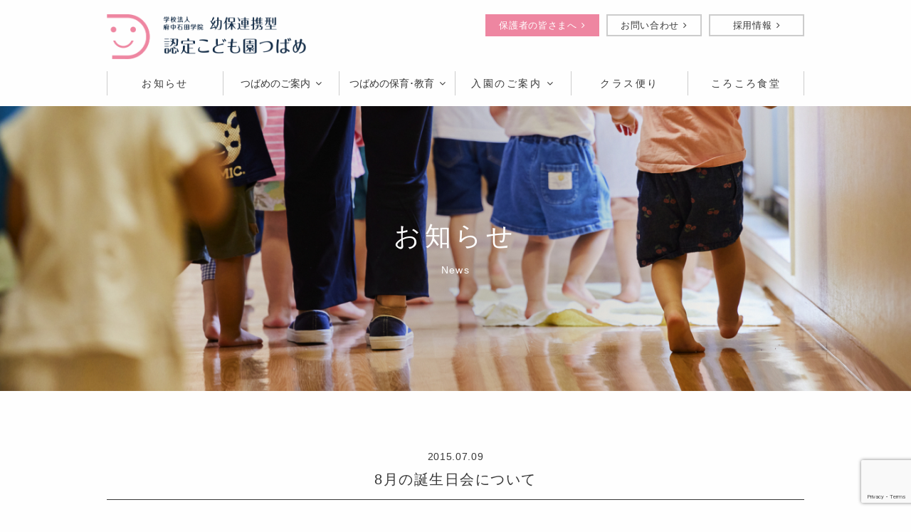

--- FILE ---
content_type: text/html; charset=UTF-8
request_url: https://www.kodomoen-tsubame.ed.jp/8%E6%9C%88%E3%81%AE%E8%AA%95%E7%94%9F%E6%97%A5%E4%BC%9A%E3%81%AB%E3%81%A4%E3%81%84%E3%81%A6-3/
body_size: 9124
content:
<!doctype html>
<html lang="ja">
<head>
	<meta charset="UTF-8">
	<!-- Google Tag Manager -->
	<script>(function(w,d,s,l,i){w[l]=w[l]||[];w[l].push({'gtm.start':
	new Date().getTime(),event:'gtm.js'});var f=d.getElementsByTagName(s)[0],
	j=d.createElement(s),dl=l!='dataLayer'?'&l='+l:'';j.async=true;j.src=
	'https://www.googletagmanager.com/gtm.js?id='+i+dl;f.parentNode.insertBefore(j,f);
	})(window,document,'script','dataLayer','GTM-T9CRVR4');</script>
	<!-- End Google Tag Manager -->
	<meta name="viewport" content="width=device-width, initial-scale=1">
	<link rel="profile" href="http://gmpg.org/xfn/11">
	<link rel="shortcut icon" href="https://www.kodomoen-tsubame.ed.jp/wp/wp-content/themes/tsubame/favicon.ico">
	<link rel="apple-touch-icon" sizes="180x180" href="https://www.kodomoen-tsubame.ed.jp/wp/wp-content/themes/tsubame/apple-touch-icon.png">
<meta name='robots' content='index, follow, max-image-preview:large, max-snippet:-1, max-video-preview:-1' />

	<!-- This site is optimized with the Yoast SEO plugin v21.0 - https://yoast.com/wordpress/plugins/seo/ -->
	<title>8月の誕生日会について | 認定こども園つばめ | 広島県安芸郡府中町</title>
	<meta name="description" content="8月の誕生日会(幼児組)を下記の通り行います 日時　平成27年8月31日(月)10時～  場所　認定こども園つばめ　2階ホール" />
	<link rel="canonical" href="https://www.kodomoen-tsubame.ed.jp/8月の誕生日会について-3/" />
	<meta property="og:locale" content="ja_JP" />
	<meta property="og:type" content="article" />
	<meta property="og:title" content="8月の誕生日会について | 認定こども園つばめ | 広島県安芸郡府中町" />
	<meta property="og:description" content="8月の誕生日会(幼児組)を下記の通り行います 日時　平成27年8月31日(月)10時～  場所　認定こども園つばめ　2階ホール" />
	<meta property="og:url" content="https://www.kodomoen-tsubame.ed.jp/8月の誕生日会について-3/" />
	<meta property="og:site_name" content="認定こども園つばめ | 広島県安芸郡府中町" />
	<meta property="article:publisher" content="https://www.facebook.com/kodomoen.tubame/" />
	<meta property="article:published_time" content="2015-07-09T03:10:53+00:00" />
	<meta property="og:image" content="https://www.kodomoen-tsubame.ed.jp/wp/wp-content/themes/tsubame/img/ogp_image.jpg" />
	<meta name="author" content="tsubame" />
	<meta name="twitter:card" content="summary_large_image" />
	<meta name="twitter:label1" content="執筆者" />
	<meta name="twitter:data1" content="tsubame" />
	<script type="application/ld+json" class="yoast-schema-graph">{"@context":"https://schema.org","@graph":[{"@type":"WebPage","@id":"https://www.kodomoen-tsubame.ed.jp/8%e6%9c%88%e3%81%ae%e8%aa%95%e7%94%9f%e6%97%a5%e4%bc%9a%e3%81%ab%e3%81%a4%e3%81%84%e3%81%a6-3/","url":"https://www.kodomoen-tsubame.ed.jp/8%e6%9c%88%e3%81%ae%e8%aa%95%e7%94%9f%e6%97%a5%e4%bc%9a%e3%81%ab%e3%81%a4%e3%81%84%e3%81%a6-3/","name":"8月の誕生日会について | 認定こども園つばめ | 広島県安芸郡府中町","isPartOf":{"@id":"https://www.kodomoen-tsubame.ed.jp/#website"},"datePublished":"2015-07-09T03:10:53+00:00","dateModified":"2015-07-09T03:10:53+00:00","author":{"@id":"https://www.kodomoen-tsubame.ed.jp/#/schema/person/9cc1d873df9e0eb7708a6e1da1c7e5b3"},"description":"8月の誕生日会(幼児組)を下記の通り行います 日時　平成27年8月31日(月)10時～ 場所　認定こども園つばめ　2階ホール","breadcrumb":{"@id":"https://www.kodomoen-tsubame.ed.jp/8%e6%9c%88%e3%81%ae%e8%aa%95%e7%94%9f%e6%97%a5%e4%bc%9a%e3%81%ab%e3%81%a4%e3%81%84%e3%81%a6-3/#breadcrumb"},"inLanguage":"ja","potentialAction":[{"@type":"ReadAction","target":["https://www.kodomoen-tsubame.ed.jp/8%e6%9c%88%e3%81%ae%e8%aa%95%e7%94%9f%e6%97%a5%e4%bc%9a%e3%81%ab%e3%81%a4%e3%81%84%e3%81%a6-3/"]}]},{"@type":"BreadcrumbList","@id":"https://www.kodomoen-tsubame.ed.jp/8%e6%9c%88%e3%81%ae%e8%aa%95%e7%94%9f%e6%97%a5%e4%bc%9a%e3%81%ab%e3%81%a4%e3%81%84%e3%81%a6-3/#breadcrumb","itemListElement":[{"@type":"ListItem","position":1,"name":"ホーム","item":"https://www.kodomoen-tsubame.ed.jp/"},{"@type":"ListItem","position":2,"name":"8月の誕生日会について"}]},{"@type":"WebSite","@id":"https://www.kodomoen-tsubame.ed.jp/#website","url":"https://www.kodomoen-tsubame.ed.jp/","name":"認定こども園つばめ | 広島県安芸郡府中町","description":"","potentialAction":[{"@type":"SearchAction","target":{"@type":"EntryPoint","urlTemplate":"https://www.kodomoen-tsubame.ed.jp/?s={search_term_string}"},"query-input":"required name=search_term_string"}],"inLanguage":"ja"},{"@type":"Person","@id":"https://www.kodomoen-tsubame.ed.jp/#/schema/person/9cc1d873df9e0eb7708a6e1da1c7e5b3","name":"tsubame","image":{"@type":"ImageObject","inLanguage":"ja","@id":"https://www.kodomoen-tsubame.ed.jp/#/schema/person/image/","url":"https://secure.gravatar.com/avatar/771325bd2b77add96decc9e42b92c89f?s=96&d=mm&r=g","contentUrl":"https://secure.gravatar.com/avatar/771325bd2b77add96decc9e42b92c89f?s=96&d=mm&r=g","caption":"tsubame"},"url":"https://www.kodomoen-tsubame.ed.jp/author/tsubame/"}]}</script>
	<!-- / Yoast SEO plugin. -->


<link rel="alternate" type="application/rss+xml" title="認定こども園つばめ | 広島県安芸郡府中町 &raquo; フィード" href="https://www.kodomoen-tsubame.ed.jp/feed/" />
<link rel="alternate" type="application/rss+xml" title="認定こども園つばめ | 広島県安芸郡府中町 &raquo; コメントフィード" href="https://www.kodomoen-tsubame.ed.jp/comments/feed/" />
<script type="text/javascript">
window._wpemojiSettings = {"baseUrl":"https:\/\/s.w.org\/images\/core\/emoji\/14.0.0\/72x72\/","ext":".png","svgUrl":"https:\/\/s.w.org\/images\/core\/emoji\/14.0.0\/svg\/","svgExt":".svg","source":{"concatemoji":"https:\/\/www.kodomoen-tsubame.ed.jp\/wp\/wp-includes\/js\/wp-emoji-release.min.js?ver=6.3.7"}};
/*! This file is auto-generated */
!function(i,n){var o,s,e;function c(e){try{var t={supportTests:e,timestamp:(new Date).valueOf()};sessionStorage.setItem(o,JSON.stringify(t))}catch(e){}}function p(e,t,n){e.clearRect(0,0,e.canvas.width,e.canvas.height),e.fillText(t,0,0);var t=new Uint32Array(e.getImageData(0,0,e.canvas.width,e.canvas.height).data),r=(e.clearRect(0,0,e.canvas.width,e.canvas.height),e.fillText(n,0,0),new Uint32Array(e.getImageData(0,0,e.canvas.width,e.canvas.height).data));return t.every(function(e,t){return e===r[t]})}function u(e,t,n){switch(t){case"flag":return n(e,"\ud83c\udff3\ufe0f\u200d\u26a7\ufe0f","\ud83c\udff3\ufe0f\u200b\u26a7\ufe0f")?!1:!n(e,"\ud83c\uddfa\ud83c\uddf3","\ud83c\uddfa\u200b\ud83c\uddf3")&&!n(e,"\ud83c\udff4\udb40\udc67\udb40\udc62\udb40\udc65\udb40\udc6e\udb40\udc67\udb40\udc7f","\ud83c\udff4\u200b\udb40\udc67\u200b\udb40\udc62\u200b\udb40\udc65\u200b\udb40\udc6e\u200b\udb40\udc67\u200b\udb40\udc7f");case"emoji":return!n(e,"\ud83e\udef1\ud83c\udffb\u200d\ud83e\udef2\ud83c\udfff","\ud83e\udef1\ud83c\udffb\u200b\ud83e\udef2\ud83c\udfff")}return!1}function f(e,t,n){var r="undefined"!=typeof WorkerGlobalScope&&self instanceof WorkerGlobalScope?new OffscreenCanvas(300,150):i.createElement("canvas"),a=r.getContext("2d",{willReadFrequently:!0}),o=(a.textBaseline="top",a.font="600 32px Arial",{});return e.forEach(function(e){o[e]=t(a,e,n)}),o}function t(e){var t=i.createElement("script");t.src=e,t.defer=!0,i.head.appendChild(t)}"undefined"!=typeof Promise&&(o="wpEmojiSettingsSupports",s=["flag","emoji"],n.supports={everything:!0,everythingExceptFlag:!0},e=new Promise(function(e){i.addEventListener("DOMContentLoaded",e,{once:!0})}),new Promise(function(t){var n=function(){try{var e=JSON.parse(sessionStorage.getItem(o));if("object"==typeof e&&"number"==typeof e.timestamp&&(new Date).valueOf()<e.timestamp+604800&&"object"==typeof e.supportTests)return e.supportTests}catch(e){}return null}();if(!n){if("undefined"!=typeof Worker&&"undefined"!=typeof OffscreenCanvas&&"undefined"!=typeof URL&&URL.createObjectURL&&"undefined"!=typeof Blob)try{var e="postMessage("+f.toString()+"("+[JSON.stringify(s),u.toString(),p.toString()].join(",")+"));",r=new Blob([e],{type:"text/javascript"}),a=new Worker(URL.createObjectURL(r),{name:"wpTestEmojiSupports"});return void(a.onmessage=function(e){c(n=e.data),a.terminate(),t(n)})}catch(e){}c(n=f(s,u,p))}t(n)}).then(function(e){for(var t in e)n.supports[t]=e[t],n.supports.everything=n.supports.everything&&n.supports[t],"flag"!==t&&(n.supports.everythingExceptFlag=n.supports.everythingExceptFlag&&n.supports[t]);n.supports.everythingExceptFlag=n.supports.everythingExceptFlag&&!n.supports.flag,n.DOMReady=!1,n.readyCallback=function(){n.DOMReady=!0}}).then(function(){return e}).then(function(){var e;n.supports.everything||(n.readyCallback(),(e=n.source||{}).concatemoji?t(e.concatemoji):e.wpemoji&&e.twemoji&&(t(e.twemoji),t(e.wpemoji)))}))}((window,document),window._wpemojiSettings);
</script>
<style type="text/css">
img.wp-smiley,
img.emoji {
	display: inline !important;
	border: none !important;
	box-shadow: none !important;
	height: 1em !important;
	width: 1em !important;
	margin: 0 0.07em !important;
	vertical-align: -0.1em !important;
	background: none !important;
	padding: 0 !important;
}
</style>
	<link rel='stylesheet' id='wp-block-library-css' href='https://www.kodomoen-tsubame.ed.jp/wp/wp-includes/css/dist/block-library/style.min.css?ver=6.3.7' type='text/css' media='all' />
<style id='classic-theme-styles-inline-css' type='text/css'>
/*! This file is auto-generated */
.wp-block-button__link{color:#fff;background-color:#32373c;border-radius:9999px;box-shadow:none;text-decoration:none;padding:calc(.667em + 2px) calc(1.333em + 2px);font-size:1.125em}.wp-block-file__button{background:#32373c;color:#fff;text-decoration:none}
</style>
<style id='global-styles-inline-css' type='text/css'>
body{--wp--preset--color--black: #000000;--wp--preset--color--cyan-bluish-gray: #abb8c3;--wp--preset--color--white: #ffffff;--wp--preset--color--pale-pink: #f78da7;--wp--preset--color--vivid-red: #cf2e2e;--wp--preset--color--luminous-vivid-orange: #ff6900;--wp--preset--color--luminous-vivid-amber: #fcb900;--wp--preset--color--light-green-cyan: #7bdcb5;--wp--preset--color--vivid-green-cyan: #00d084;--wp--preset--color--pale-cyan-blue: #8ed1fc;--wp--preset--color--vivid-cyan-blue: #0693e3;--wp--preset--color--vivid-purple: #9b51e0;--wp--preset--gradient--vivid-cyan-blue-to-vivid-purple: linear-gradient(135deg,rgba(6,147,227,1) 0%,rgb(155,81,224) 100%);--wp--preset--gradient--light-green-cyan-to-vivid-green-cyan: linear-gradient(135deg,rgb(122,220,180) 0%,rgb(0,208,130) 100%);--wp--preset--gradient--luminous-vivid-amber-to-luminous-vivid-orange: linear-gradient(135deg,rgba(252,185,0,1) 0%,rgba(255,105,0,1) 100%);--wp--preset--gradient--luminous-vivid-orange-to-vivid-red: linear-gradient(135deg,rgba(255,105,0,1) 0%,rgb(207,46,46) 100%);--wp--preset--gradient--very-light-gray-to-cyan-bluish-gray: linear-gradient(135deg,rgb(238,238,238) 0%,rgb(169,184,195) 100%);--wp--preset--gradient--cool-to-warm-spectrum: linear-gradient(135deg,rgb(74,234,220) 0%,rgb(151,120,209) 20%,rgb(207,42,186) 40%,rgb(238,44,130) 60%,rgb(251,105,98) 80%,rgb(254,248,76) 100%);--wp--preset--gradient--blush-light-purple: linear-gradient(135deg,rgb(255,206,236) 0%,rgb(152,150,240) 100%);--wp--preset--gradient--blush-bordeaux: linear-gradient(135deg,rgb(254,205,165) 0%,rgb(254,45,45) 50%,rgb(107,0,62) 100%);--wp--preset--gradient--luminous-dusk: linear-gradient(135deg,rgb(255,203,112) 0%,rgb(199,81,192) 50%,rgb(65,88,208) 100%);--wp--preset--gradient--pale-ocean: linear-gradient(135deg,rgb(255,245,203) 0%,rgb(182,227,212) 50%,rgb(51,167,181) 100%);--wp--preset--gradient--electric-grass: linear-gradient(135deg,rgb(202,248,128) 0%,rgb(113,206,126) 100%);--wp--preset--gradient--midnight: linear-gradient(135deg,rgb(2,3,129) 0%,rgb(40,116,252) 100%);--wp--preset--font-size--small: 13px;--wp--preset--font-size--medium: 20px;--wp--preset--font-size--large: 36px;--wp--preset--font-size--x-large: 42px;--wp--preset--spacing--20: 0.44rem;--wp--preset--spacing--30: 0.67rem;--wp--preset--spacing--40: 1rem;--wp--preset--spacing--50: 1.5rem;--wp--preset--spacing--60: 2.25rem;--wp--preset--spacing--70: 3.38rem;--wp--preset--spacing--80: 5.06rem;--wp--preset--shadow--natural: 6px 6px 9px rgba(0, 0, 0, 0.2);--wp--preset--shadow--deep: 12px 12px 50px rgba(0, 0, 0, 0.4);--wp--preset--shadow--sharp: 6px 6px 0px rgba(0, 0, 0, 0.2);--wp--preset--shadow--outlined: 6px 6px 0px -3px rgba(255, 255, 255, 1), 6px 6px rgba(0, 0, 0, 1);--wp--preset--shadow--crisp: 6px 6px 0px rgba(0, 0, 0, 1);}:where(.is-layout-flex){gap: 0.5em;}:where(.is-layout-grid){gap: 0.5em;}body .is-layout-flow > .alignleft{float: left;margin-inline-start: 0;margin-inline-end: 2em;}body .is-layout-flow > .alignright{float: right;margin-inline-start: 2em;margin-inline-end: 0;}body .is-layout-flow > .aligncenter{margin-left: auto !important;margin-right: auto !important;}body .is-layout-constrained > .alignleft{float: left;margin-inline-start: 0;margin-inline-end: 2em;}body .is-layout-constrained > .alignright{float: right;margin-inline-start: 2em;margin-inline-end: 0;}body .is-layout-constrained > .aligncenter{margin-left: auto !important;margin-right: auto !important;}body .is-layout-constrained > :where(:not(.alignleft):not(.alignright):not(.alignfull)){max-width: var(--wp--style--global--content-size);margin-left: auto !important;margin-right: auto !important;}body .is-layout-constrained > .alignwide{max-width: var(--wp--style--global--wide-size);}body .is-layout-flex{display: flex;}body .is-layout-flex{flex-wrap: wrap;align-items: center;}body .is-layout-flex > *{margin: 0;}body .is-layout-grid{display: grid;}body .is-layout-grid > *{margin: 0;}:where(.wp-block-columns.is-layout-flex){gap: 2em;}:where(.wp-block-columns.is-layout-grid){gap: 2em;}:where(.wp-block-post-template.is-layout-flex){gap: 1.25em;}:where(.wp-block-post-template.is-layout-grid){gap: 1.25em;}.has-black-color{color: var(--wp--preset--color--black) !important;}.has-cyan-bluish-gray-color{color: var(--wp--preset--color--cyan-bluish-gray) !important;}.has-white-color{color: var(--wp--preset--color--white) !important;}.has-pale-pink-color{color: var(--wp--preset--color--pale-pink) !important;}.has-vivid-red-color{color: var(--wp--preset--color--vivid-red) !important;}.has-luminous-vivid-orange-color{color: var(--wp--preset--color--luminous-vivid-orange) !important;}.has-luminous-vivid-amber-color{color: var(--wp--preset--color--luminous-vivid-amber) !important;}.has-light-green-cyan-color{color: var(--wp--preset--color--light-green-cyan) !important;}.has-vivid-green-cyan-color{color: var(--wp--preset--color--vivid-green-cyan) !important;}.has-pale-cyan-blue-color{color: var(--wp--preset--color--pale-cyan-blue) !important;}.has-vivid-cyan-blue-color{color: var(--wp--preset--color--vivid-cyan-blue) !important;}.has-vivid-purple-color{color: var(--wp--preset--color--vivid-purple) !important;}.has-black-background-color{background-color: var(--wp--preset--color--black) !important;}.has-cyan-bluish-gray-background-color{background-color: var(--wp--preset--color--cyan-bluish-gray) !important;}.has-white-background-color{background-color: var(--wp--preset--color--white) !important;}.has-pale-pink-background-color{background-color: var(--wp--preset--color--pale-pink) !important;}.has-vivid-red-background-color{background-color: var(--wp--preset--color--vivid-red) !important;}.has-luminous-vivid-orange-background-color{background-color: var(--wp--preset--color--luminous-vivid-orange) !important;}.has-luminous-vivid-amber-background-color{background-color: var(--wp--preset--color--luminous-vivid-amber) !important;}.has-light-green-cyan-background-color{background-color: var(--wp--preset--color--light-green-cyan) !important;}.has-vivid-green-cyan-background-color{background-color: var(--wp--preset--color--vivid-green-cyan) !important;}.has-pale-cyan-blue-background-color{background-color: var(--wp--preset--color--pale-cyan-blue) !important;}.has-vivid-cyan-blue-background-color{background-color: var(--wp--preset--color--vivid-cyan-blue) !important;}.has-vivid-purple-background-color{background-color: var(--wp--preset--color--vivid-purple) !important;}.has-black-border-color{border-color: var(--wp--preset--color--black) !important;}.has-cyan-bluish-gray-border-color{border-color: var(--wp--preset--color--cyan-bluish-gray) !important;}.has-white-border-color{border-color: var(--wp--preset--color--white) !important;}.has-pale-pink-border-color{border-color: var(--wp--preset--color--pale-pink) !important;}.has-vivid-red-border-color{border-color: var(--wp--preset--color--vivid-red) !important;}.has-luminous-vivid-orange-border-color{border-color: var(--wp--preset--color--luminous-vivid-orange) !important;}.has-luminous-vivid-amber-border-color{border-color: var(--wp--preset--color--luminous-vivid-amber) !important;}.has-light-green-cyan-border-color{border-color: var(--wp--preset--color--light-green-cyan) !important;}.has-vivid-green-cyan-border-color{border-color: var(--wp--preset--color--vivid-green-cyan) !important;}.has-pale-cyan-blue-border-color{border-color: var(--wp--preset--color--pale-cyan-blue) !important;}.has-vivid-cyan-blue-border-color{border-color: var(--wp--preset--color--vivid-cyan-blue) !important;}.has-vivid-purple-border-color{border-color: var(--wp--preset--color--vivid-purple) !important;}.has-vivid-cyan-blue-to-vivid-purple-gradient-background{background: var(--wp--preset--gradient--vivid-cyan-blue-to-vivid-purple) !important;}.has-light-green-cyan-to-vivid-green-cyan-gradient-background{background: var(--wp--preset--gradient--light-green-cyan-to-vivid-green-cyan) !important;}.has-luminous-vivid-amber-to-luminous-vivid-orange-gradient-background{background: var(--wp--preset--gradient--luminous-vivid-amber-to-luminous-vivid-orange) !important;}.has-luminous-vivid-orange-to-vivid-red-gradient-background{background: var(--wp--preset--gradient--luminous-vivid-orange-to-vivid-red) !important;}.has-very-light-gray-to-cyan-bluish-gray-gradient-background{background: var(--wp--preset--gradient--very-light-gray-to-cyan-bluish-gray) !important;}.has-cool-to-warm-spectrum-gradient-background{background: var(--wp--preset--gradient--cool-to-warm-spectrum) !important;}.has-blush-light-purple-gradient-background{background: var(--wp--preset--gradient--blush-light-purple) !important;}.has-blush-bordeaux-gradient-background{background: var(--wp--preset--gradient--blush-bordeaux) !important;}.has-luminous-dusk-gradient-background{background: var(--wp--preset--gradient--luminous-dusk) !important;}.has-pale-ocean-gradient-background{background: var(--wp--preset--gradient--pale-ocean) !important;}.has-electric-grass-gradient-background{background: var(--wp--preset--gradient--electric-grass) !important;}.has-midnight-gradient-background{background: var(--wp--preset--gradient--midnight) !important;}.has-small-font-size{font-size: var(--wp--preset--font-size--small) !important;}.has-medium-font-size{font-size: var(--wp--preset--font-size--medium) !important;}.has-large-font-size{font-size: var(--wp--preset--font-size--large) !important;}.has-x-large-font-size{font-size: var(--wp--preset--font-size--x-large) !important;}
.wp-block-navigation a:where(:not(.wp-element-button)){color: inherit;}
:where(.wp-block-post-template.is-layout-flex){gap: 1.25em;}:where(.wp-block-post-template.is-layout-grid){gap: 1.25em;}
:where(.wp-block-columns.is-layout-flex){gap: 2em;}:where(.wp-block-columns.is-layout-grid){gap: 2em;}
.wp-block-pullquote{font-size: 1.5em;line-height: 1.6;}
</style>
<link rel='stylesheet' id='contact-form-7-css' href='https://www.kodomoen-tsubame.ed.jp/wp/wp-content/plugins/contact-form-7/includes/css/styles.css?ver=5.8' type='text/css' media='all' />
<link rel='stylesheet' id='foundation.css-css' href='https://www.kodomoen-tsubame.ed.jp/wp/wp-content/themes/tsubame/css/foundation.min.css?ver=6.4.1' type='text/css' media='all' />
<link rel='stylesheet' id='font-awesome.css-css' href='https://www.kodomoen-tsubame.ed.jp/wp/wp-content/themes/tsubame/css/font-awesome.min.css?ver=4.7.0' type='text/css' media='all' />
<link rel='stylesheet' id='slick.css-css' href='https://www.kodomoen-tsubame.ed.jp/wp/wp-content/themes/tsubame/js/slick/slick.css?ver=1.6.0' type='text/css' media='all' />
<link rel='stylesheet' id='slick-theme.css-css' href='https://www.kodomoen-tsubame.ed.jp/wp/wp-content/themes/tsubame/js/slick/slick-theme.css?ver=1.6.0' type='text/css' media='all' />
<link rel='stylesheet' id='lightbox.css-css' href='https://www.kodomoen-tsubame.ed.jp/wp/wp-content/themes/tsubame/js/lightbox2/css/lightbox.min.css?ver=2.9.0' type='text/css' media='all' />
<link rel='stylesheet' id='style-css' href='https://www.kodomoen-tsubame.ed.jp/wp/wp-content/themes/tsubame/style.css?ver=250724' type='text/css' media='all' />
<link rel="https://api.w.org/" href="https://www.kodomoen-tsubame.ed.jp/wp-json/" /><link rel="alternate" type="application/json" href="https://www.kodomoen-tsubame.ed.jp/wp-json/wp/v2/posts/4451" /><link rel="EditURI" type="application/rsd+xml" title="RSD" href="https://www.kodomoen-tsubame.ed.jp/wp/xmlrpc.php?rsd" />
<meta name="generator" content="WordPress 6.3.7" />
<link rel='shortlink' href='https://www.kodomoen-tsubame.ed.jp/?p=4451' />
<link rel="alternate" type="application/json+oembed" href="https://www.kodomoen-tsubame.ed.jp/wp-json/oembed/1.0/embed?url=https%3A%2F%2Fwww.kodomoen-tsubame.ed.jp%2F8%25e6%259c%2588%25e3%2581%25ae%25e8%25aa%2595%25e7%2594%259f%25e6%2597%25a5%25e4%25bc%259a%25e3%2581%25ab%25e3%2581%25a4%25e3%2581%2584%25e3%2581%25a6-3%2F" />
<link rel="alternate" type="text/xml+oembed" href="https://www.kodomoen-tsubame.ed.jp/wp-json/oembed/1.0/embed?url=https%3A%2F%2Fwww.kodomoen-tsubame.ed.jp%2F8%25e6%259c%2588%25e3%2581%25ae%25e8%25aa%2595%25e7%2594%259f%25e6%2597%25a5%25e4%25bc%259a%25e3%2581%25ab%25e3%2581%25a4%25e3%2581%2584%25e3%2581%25a6-3%2F&#038;format=xml" />
<style type="text/css">.recentcomments a{display:inline !important;padding:0 !important;margin:0 !important;}</style></head>

<body class="post-template-default single single-post postid-4451 single-format-standard single-cat-news">
<!-- Google Tag Manager (noscript) -->
<noscript><iframe src="https://www.googletagmanager.com/ns.html?id=GTM-T9CRVR4"
height="0" width="0" style="display:none;visibility:hidden"></iframe></noscript>
<!-- End Google Tag Manager (noscript) -->

<div id="js-loader-screen" class="loader-screen">
		<img id="js-loader" class="loader-img" src="https://www.kodomoen-tsubame.ed.jp/wp/wp-content/themes/tsubame/img/loader.png" width="67" alt="" />
</div>

<div id="js-wrapper" class="wrapper">

	<header id="site-header" class="site-header" role="navigation">

		<div class="row column">

			<div class="inner">

				<div class="site-header-logo-container">
<p class="site-header-logo"><a href="https://www.kodomoen-tsubame.ed.jp">					<a href="https://www.kodomoen-tsubame.ed.jp"><img src="https://www.kodomoen-tsubame.ed.jp/wp/wp-content/themes/tsubame/img/site_header_logo.png" width="280" alt="認定こども園つばめ（幼稚園・保育園）| 広島県安芸郡府中町"></a>
</p>				<a class="sp-otayori-btn" href="https://www.kodomoen-tsubame.ed.jp/otayori">保護者の皆さまへ<i class="fa fa-angle-right" aria-hidden="true"></i></a>
				</div><!-- .site-logo-container -->

				<div id="site-nav-container" class="site-nav-container">
					<nav role="navigation"
     itemscope itemtype="http://schema.org/SiteNavigationElement">
						<ul class="site-main-nav">
							<li><a itemprop="url" href="https://www.kodomoen-tsubame.ed.jp/category/news/"><span itemprop="name">お知らせ</span></a></li>
							<li class="menu-small">
								<a href="javascript:void(0)">つばめのご案内<i class="fa fa-angle-down" aria-hidden="true"></i></a>
								<div class="dropdown">
									<ul class="clearfix">
										<li><a itemprop="url" href="https://www.kodomoen-tsubame.ed.jp/about"><span itemprop="name">つばめについて</span></a></li>
										<li><a itemprop="url" href="https://www.kodomoen-tsubame.ed.jp/message"><span itemprop="name">園長メッセージ</span></a></li>
										<li><a itemprop="url" href="https://www.kodomoen-tsubame.ed.jp/equip"><span itemprop="name">園内のご案内</span></a></li>
										<li><a itemprop="url" href="https://www.kodomoen-tsubame.ed.jp/support"><span itemprop="name">子育て支援</span></a></li>
										<li><a itemprop="url" href="https://www.kodomoen-tsubame.ed.jp/profile"><span itemprop="name">施設概要･アクセス</span></a></li>
										<li><a itemprop="url" href="https://www.kodomoen-tsubame.ed.jp/qa"><span itemprop="name">よくある質問</span></a></li>
										<li><a itemprop="url" href="https://www.kodomoen-tsubame.ed.jp/notification"><span itemprop="name">各種届出</span></a></li>
									</ul>
								</div>
							</li>
							<li class="menu-small">
								<a href="javascript:void(0)">つばめの保育･教育<i class="fa fa-angle-down" aria-hidden="true"></i></a>
								<div class="dropdown">
									<ul class="clearfix">
										<li><a itemprop="url" href="https://www.kodomoen-tsubame.ed.jp/education-policy"><span itemprop="name">保育･教育方針</span></a></li>
										<li><a itemprop="url" href="https://www.kodomoen-tsubame.ed.jp/education-content"><span itemprop="name">教育内容</span></a></li>
										<li><a itemprop="url" href="https://www.kodomoen-tsubame.ed.jp/date"><span itemprop="name">1日の生活</span></a></li>
										<li><a itemprop="url" href="https://www.kodomoen-tsubame.ed.jp/year"><span itemprop="name">年間行事</span></a></li>
										<li><a itemprop="url" href="https://www.kodomoen-tsubame.ed.jp/extend"><span itemprop="name">時間外保育</span></a></li>
										<li><a itemprop="url" href="https://www.kodomoen-tsubame.ed.jp/extra-class"><span itemprop="name">課外教室</span></a></li>
									</ul>
								</div>
							</li>
							<li>
								<a href="javascript:void(0)">入園のご案内<i class="fa fa-angle-down" aria-hidden="true"></i></a>
								<div class="dropdown">
									<ul class="clearfix">
										<li><a itemprop="url" href="https://www.kodomoen-tsubame.ed.jp/guide"><span itemprop="name">入園のご案内</span></a></li>
										<li><a itemprop="url" href="https://www.kodomoen-tsubame.ed.jp/price"><span itemprop="name">保育料について</span></a></li>
										<li><a itemprop="url" href="https://www.kodomoen-tsubame.ed.jp/admission"><span itemprop="name">途中入園について</span></a></li>
									</ul>
								</div>
							</li>
							<li><a itemprop="url" href="https://www.kodomoen-tsubame.ed.jp/category/blog"><span itemprop="name">クラス便り</span></a></li>
							<li><a itemprop="url" href="https://www.kodomoen-tsubame.ed.jp/category/colocolo"><span itemprop="name">ころころ食堂</span></a></li>
						</ul>
						<ul class="site-sub-nav">
							<li class="site-sub-nav__otayori"><a itemprop="url" href="https://www.kodomoen-tsubame.ed.jp/otayori"><span itemprop="name">保護者の皆さまへ</span><i class="fa fa-angle-right show-for-large" aria-hidden="true"></i></a></li>
							<li><a itemprop="url" href="https://www.kodomoen-tsubame.ed.jp/contact"><span itemprop="name">お問い合わせ</span><i class="fa fa-angle-right show-for-large" aria-hidden="true"></i></a></li>
							<li><a itemprop="url" href="https://www.kodomoen-tsubame.ed.jp/recruit">採用情報<i class="fa fa-angle-right show-for-large" aria-hidden="true"></i></a></li>
						</ul>
					</nav>
				</div><!-- .site-nav-container -->

			</div><!-- .inner -->

			<a id="site-nav-trigger" class="site-nav-trigger" href="#">
			  <span></span>
			  <span></span>
			  <span></span>
			</a>

		</div><!-- .row .column -->

	</header><!-- #site-header .site-header -->

	<div class="contents">

		<div class="page-cover">
			<div class="page-title-container row column">
				<h1 class="page-title"><a href="https://www.kodomoen-tsubame.ed.jp/category/news/">お知らせ</a></h1>
				<small class="page-title-en">News</small>
			</div>
		</div><!-- .page-cover -->

		<div class="row column">

			
			<article id="post-4451" class="post-4451 post type-post status-publish format-standard hentry category-news">

				<header class="entry-header">
					<time class="entry-date date updated" datetime="2015-07-09T12:10:53+09:00">2015.07.09</time>
					<h2 class="entry-title"><a href="https://www.kodomoen-tsubame.ed.jp/8%e6%9c%88%e3%81%ae%e8%aa%95%e7%94%9f%e6%97%a5%e4%bc%9a%e3%81%ab%e3%81%a4%e3%81%84%e3%81%a6-3/" rel="bookmark">8月の誕生日会について</a></h2>				</header><!-- .entry-header -->

				<div class="entry-content">
					<p>8月の誕生日会(幼児組)を下記の通り行います</p>
<p>日時　平成27年8月31日(月)10時～</p>
<p> 場所　認定こども園つばめ　2階ホール</p>
				</div><!-- .entry-content -->

				<footer class="entry-footer">
					<span class="entry-author vcard author"><a class="url fn" href="https://www.kodomoen-tsubame.ed.jp/profile">認定こども園つばめ</a></span>
				</footer>

			</article>

					<div class="post-pager row">

						<div class="prev-post columns large-6 medium-6 small-12">
							<small>前の投稿</small>
							<i class="fa fa-angle-left" aria-hidden="true"></i><a href="https://www.kodomoen-tsubame.ed.jp/%ef%bc%97%e6%9c%88%e3%81%ae%e8%aa%95%e7%94%9f%e6%97%a5%e4%bc%9a%e3%81%ab%e3%81%a4%e3%81%84%e3%81%a6/" rel="prev">７月の誕生日会について</a>						</div>
						<div class="next-post columns large-6 medium-6 small-12">
							<small>次の投稿</small>
							<a href="https://www.kodomoen-tsubame.ed.jp/%e5%9c%92%e5%ba%ad%e9%96%8b%e6%94%be%e3%81%ab%e3%81%a4%e3%81%84%e3%81%a6-4/" rel="next">園庭開放について</a><i class="fa fa-angle-right" aria-hidden="true"></i>
						</div>
					</div><!-- .post-pager -->

		</div>

	</div><!-- .contents -->

	<footer class="site-footer">
		<div class="row column">

			<div class="site-footer-logo"><a href="https://www.kodomoen-tsubame.ed.jp"><img src="https://www.kodomoen-tsubame.ed.jp/wp/wp-content/themes/tsubame/img/site_header_logo.png" width="314" alt="学校法人府中石田学院 幼保連携型 認定こども園つばめ"></a></div>

			<div class="footer-address">
				<p>〒735-0014 広島県安芸郡府中町柳ケ丘20-16<br>
				TEL. <a href="tel:0825080012">082-508-0012</a></p>
			</div>

			<div class="footer-navi">
				<nav>
					<ul class="clearfix">
						<li><a href="https://www.kodomoen-tsubame.ed.jp/category/news/"><i class="fa fa-angle-right hide-for-medium-up" aria-hidden="true"></i>新着情報</a></li>
						<li><a href="https://www.kodomoen-tsubame.ed.jp/about"><i class="fa fa-angle-right hide-for-medium-up" aria-hidden="true"></i>つばめについて</a></li>
						<li><a href="https://www.kodomoen-tsubame.ed.jp/education-policy"><i class="fa fa-angle-right hide-for-medium-up" aria-hidden="true"></i>保育･教育方針</a></li>
						<li><a href="https://www.kodomoen-tsubame.ed.jp/guide"><i class="fa fa-angle-right hide-for-medium-up" aria-hidden="true"></i>入園のご案内</a></li>
						<li><a href="https://www.kodomoen-tsubame.ed.jp/category/blog"><i class="fa fa-angle-right hide-for-medium-up" aria-hidden="true"></i>クラス便り</a></li>
						<li><a href="https://www.kodomoen-tsubame.ed.jp/category/colocolo"><i class="fa fa-angle-right hide-for-medium-up" aria-hidden="true"></i>ころころ食堂</a></li>
					</ul>
				</nav>
			</div>

			<div class="footer-banner">
				<ul>
					<li><a rel="nofollow" href="https://www.hik-hiroshima.jp/hoiku/" target="_blank"><img src="https://www.kodomoen-tsubame.ed.jp/wp/wp-content/themes/tsubame/img/bnr_hataraku_hoiku2.jpg" width="314" alt="はたらくほいくひろしま"></a></li>
				</ul>
			</div>

			<!-- <div class="footer-banner">
				<p class="footer-banner-ttl">リンク</p>
				<ul>
					<li><a href="https://hataraku-hoiku.jp/" target="_blank"><i class="fa fa-angle-right hide-for-medium-up" aria-hidden="true"></i>ハタラクほいく ひろしま</a></li>
				</ul>
			</div> -->

			<div class="privacy-policy"><a href="https://www.kodomoen-tsubame.ed.jp/privacy-policy/">プライバシーポリシー</a></div>
			<div class="copyright">Copyright © CherryGard. All Rights Reserved.</div>

		</div>
	</footer><!-- .site-footer -->

		

</div><!-- .wrapper -->

<script type='text/javascript' src='https://www.kodomoen-tsubame.ed.jp/wp/wp-content/plugins/contact-form-7/includes/swv/js/index.js?ver=5.8' id='swv-js'></script>
<script type='text/javascript' id='contact-form-7-js-extra'>
/* <![CDATA[ */
var wpcf7 = {"api":{"root":"https:\/\/www.kodomoen-tsubame.ed.jp\/wp-json\/","namespace":"contact-form-7\/v1"}};
/* ]]> */
</script>
<script type='text/javascript' src='https://www.kodomoen-tsubame.ed.jp/wp/wp-content/plugins/contact-form-7/includes/js/index.js?ver=5.8' id='contact-form-7-js'></script>
<script type='text/javascript' src='https://www.kodomoen-tsubame.ed.jp/wp/wp-content/themes/tsubame/js/jquery-3.2.1.min.js?ver=3.2.1' id='jquery.js-js'></script>
<script type='text/javascript' src='https://www.kodomoen-tsubame.ed.jp/wp/wp-content/themes/tsubame/js/slick/slick.min.js?ver=1.6.0' id='slick.js-js'></script>
<script type='text/javascript' src='https://www.kodomoen-tsubame.ed.jp/wp/wp-content/themes/tsubame/js/lightbox2/js/lightbox.min.js?ver=2.9.0' id='lightbox.js-js'></script>
<script type='text/javascript' src='https://www.kodomoen-tsubame.ed.jp/wp/wp-content/themes/tsubame/js/jquery.smoothscroll.min.js?ver=0.1' id='jquery.smoothscroll.js-js'></script>
<script type='text/javascript' src='https://www.kodomoen-tsubame.ed.jp/wp/wp-content/themes/tsubame/js/jQueryAutoHeight.min.js?ver=0.05' id='jQueryAutoHeight.js-js'></script>
<script type='text/javascript' src='https://www.kodomoen-tsubame.ed.jp/wp/wp-content/themes/tsubame/js/script.js?ver=230417' id='script.js-js'></script>
<script type='text/javascript' src='https://www.google.com/recaptcha/api.js?render=6LeALssnAAAAAIljxrWGCFgCmMQEU-bDTEk6omo8&#038;ver=3.0' id='google-recaptcha-js'></script>
<script type='text/javascript' src='https://www.kodomoen-tsubame.ed.jp/wp/wp-includes/js/dist/vendor/wp-polyfill-inert.min.js?ver=3.1.2' id='wp-polyfill-inert-js'></script>
<script type='text/javascript' src='https://www.kodomoen-tsubame.ed.jp/wp/wp-includes/js/dist/vendor/regenerator-runtime.min.js?ver=0.13.11' id='regenerator-runtime-js'></script>
<script type='text/javascript' src='https://www.kodomoen-tsubame.ed.jp/wp/wp-includes/js/dist/vendor/wp-polyfill.min.js?ver=3.15.0' id='wp-polyfill-js'></script>
<script type='text/javascript' id='wpcf7-recaptcha-js-extra'>
/* <![CDATA[ */
var wpcf7_recaptcha = {"sitekey":"6LeALssnAAAAAIljxrWGCFgCmMQEU-bDTEk6omo8","actions":{"homepage":"homepage","contactform":"contactform"}};
/* ]]> */
</script>
<script type='text/javascript' src='https://www.kodomoen-tsubame.ed.jp/wp/wp-content/plugins/contact-form-7/modules/recaptcha/index.js?ver=5.8' id='wpcf7-recaptcha-js'></script>

<script>
	// common

	(new Image()).src = 'https://www.kodomoen-tsubame.ed.jp/wp/wp-content/themes/tsubame/img/loader.png';
	$(window).on('load', function () {
		$('#js-loader-screen').delay(600).fadeOut(600);
		$('#js-loader').delay(400).fadeOut(400);
		$('#js-wrapper').css('opacity', 1);

		if (location.hash) {
			console.log(location.hash)
			$.smoothScroll('scroll', location.hash);
		}
	});

	$(function() {
		// SP Menu
		$('#site-nav-trigger').on('click', function() {
			$('#site-nav-container').slideToggle();
			$('#site-nav-trigger').toggleClass('active');
		});

		// Dropdown Menu
		$('.dropdown').parent()
			.on('mouseover', function() {
				if (Media.isSmall()) return;
				$(this).children('.dropdown').stop().slideDown('fast');
			})
			.on('mouseout', function() {
				if (Media.isSmall()) return;
				$(this).children('.dropdown').stop().slideUp('fast');
			})
			.on('click', function() {
				if (!Media.isSmall()) return;
				$(this).children('.dropdown').stop().slideToggle('fast');
				$(this).find('.fa').toggleClass('fa-angle-down').toggleClass('fa-angle-up');
			});

		// Blog Archive Dropdown
		$('.js-archive-year').on('click', function() {
			$(this).next().slideToggle();
			$(this).find('.fa').toggleClass('fa-angle-down');
		});

		// Lightbox
	    lightbox.option({
	      resizeDuration: 300,
	      fadeDuration: 200,
	      wrapAround: true
	    });
	});
</script>










</body>
</html>


--- FILE ---
content_type: text/html; charset=utf-8
request_url: https://www.google.com/recaptcha/api2/anchor?ar=1&k=6LeALssnAAAAAIljxrWGCFgCmMQEU-bDTEk6omo8&co=aHR0cHM6Ly93d3cua29kb21vZW4tdHN1YmFtZS5lZC5qcDo0NDM.&hl=en&v=7gg7H51Q-naNfhmCP3_R47ho&size=invisible&anchor-ms=20000&execute-ms=15000&cb=jhm1s5mf62x2
body_size: 48303
content:
<!DOCTYPE HTML><html dir="ltr" lang="en"><head><meta http-equiv="Content-Type" content="text/html; charset=UTF-8">
<meta http-equiv="X-UA-Compatible" content="IE=edge">
<title>reCAPTCHA</title>
<style type="text/css">
/* cyrillic-ext */
@font-face {
  font-family: 'Roboto';
  font-style: normal;
  font-weight: 400;
  font-stretch: 100%;
  src: url(//fonts.gstatic.com/s/roboto/v48/KFO7CnqEu92Fr1ME7kSn66aGLdTylUAMa3GUBHMdazTgWw.woff2) format('woff2');
  unicode-range: U+0460-052F, U+1C80-1C8A, U+20B4, U+2DE0-2DFF, U+A640-A69F, U+FE2E-FE2F;
}
/* cyrillic */
@font-face {
  font-family: 'Roboto';
  font-style: normal;
  font-weight: 400;
  font-stretch: 100%;
  src: url(//fonts.gstatic.com/s/roboto/v48/KFO7CnqEu92Fr1ME7kSn66aGLdTylUAMa3iUBHMdazTgWw.woff2) format('woff2');
  unicode-range: U+0301, U+0400-045F, U+0490-0491, U+04B0-04B1, U+2116;
}
/* greek-ext */
@font-face {
  font-family: 'Roboto';
  font-style: normal;
  font-weight: 400;
  font-stretch: 100%;
  src: url(//fonts.gstatic.com/s/roboto/v48/KFO7CnqEu92Fr1ME7kSn66aGLdTylUAMa3CUBHMdazTgWw.woff2) format('woff2');
  unicode-range: U+1F00-1FFF;
}
/* greek */
@font-face {
  font-family: 'Roboto';
  font-style: normal;
  font-weight: 400;
  font-stretch: 100%;
  src: url(//fonts.gstatic.com/s/roboto/v48/KFO7CnqEu92Fr1ME7kSn66aGLdTylUAMa3-UBHMdazTgWw.woff2) format('woff2');
  unicode-range: U+0370-0377, U+037A-037F, U+0384-038A, U+038C, U+038E-03A1, U+03A3-03FF;
}
/* math */
@font-face {
  font-family: 'Roboto';
  font-style: normal;
  font-weight: 400;
  font-stretch: 100%;
  src: url(//fonts.gstatic.com/s/roboto/v48/KFO7CnqEu92Fr1ME7kSn66aGLdTylUAMawCUBHMdazTgWw.woff2) format('woff2');
  unicode-range: U+0302-0303, U+0305, U+0307-0308, U+0310, U+0312, U+0315, U+031A, U+0326-0327, U+032C, U+032F-0330, U+0332-0333, U+0338, U+033A, U+0346, U+034D, U+0391-03A1, U+03A3-03A9, U+03B1-03C9, U+03D1, U+03D5-03D6, U+03F0-03F1, U+03F4-03F5, U+2016-2017, U+2034-2038, U+203C, U+2040, U+2043, U+2047, U+2050, U+2057, U+205F, U+2070-2071, U+2074-208E, U+2090-209C, U+20D0-20DC, U+20E1, U+20E5-20EF, U+2100-2112, U+2114-2115, U+2117-2121, U+2123-214F, U+2190, U+2192, U+2194-21AE, U+21B0-21E5, U+21F1-21F2, U+21F4-2211, U+2213-2214, U+2216-22FF, U+2308-230B, U+2310, U+2319, U+231C-2321, U+2336-237A, U+237C, U+2395, U+239B-23B7, U+23D0, U+23DC-23E1, U+2474-2475, U+25AF, U+25B3, U+25B7, U+25BD, U+25C1, U+25CA, U+25CC, U+25FB, U+266D-266F, U+27C0-27FF, U+2900-2AFF, U+2B0E-2B11, U+2B30-2B4C, U+2BFE, U+3030, U+FF5B, U+FF5D, U+1D400-1D7FF, U+1EE00-1EEFF;
}
/* symbols */
@font-face {
  font-family: 'Roboto';
  font-style: normal;
  font-weight: 400;
  font-stretch: 100%;
  src: url(//fonts.gstatic.com/s/roboto/v48/KFO7CnqEu92Fr1ME7kSn66aGLdTylUAMaxKUBHMdazTgWw.woff2) format('woff2');
  unicode-range: U+0001-000C, U+000E-001F, U+007F-009F, U+20DD-20E0, U+20E2-20E4, U+2150-218F, U+2190, U+2192, U+2194-2199, U+21AF, U+21E6-21F0, U+21F3, U+2218-2219, U+2299, U+22C4-22C6, U+2300-243F, U+2440-244A, U+2460-24FF, U+25A0-27BF, U+2800-28FF, U+2921-2922, U+2981, U+29BF, U+29EB, U+2B00-2BFF, U+4DC0-4DFF, U+FFF9-FFFB, U+10140-1018E, U+10190-1019C, U+101A0, U+101D0-101FD, U+102E0-102FB, U+10E60-10E7E, U+1D2C0-1D2D3, U+1D2E0-1D37F, U+1F000-1F0FF, U+1F100-1F1AD, U+1F1E6-1F1FF, U+1F30D-1F30F, U+1F315, U+1F31C, U+1F31E, U+1F320-1F32C, U+1F336, U+1F378, U+1F37D, U+1F382, U+1F393-1F39F, U+1F3A7-1F3A8, U+1F3AC-1F3AF, U+1F3C2, U+1F3C4-1F3C6, U+1F3CA-1F3CE, U+1F3D4-1F3E0, U+1F3ED, U+1F3F1-1F3F3, U+1F3F5-1F3F7, U+1F408, U+1F415, U+1F41F, U+1F426, U+1F43F, U+1F441-1F442, U+1F444, U+1F446-1F449, U+1F44C-1F44E, U+1F453, U+1F46A, U+1F47D, U+1F4A3, U+1F4B0, U+1F4B3, U+1F4B9, U+1F4BB, U+1F4BF, U+1F4C8-1F4CB, U+1F4D6, U+1F4DA, U+1F4DF, U+1F4E3-1F4E6, U+1F4EA-1F4ED, U+1F4F7, U+1F4F9-1F4FB, U+1F4FD-1F4FE, U+1F503, U+1F507-1F50B, U+1F50D, U+1F512-1F513, U+1F53E-1F54A, U+1F54F-1F5FA, U+1F610, U+1F650-1F67F, U+1F687, U+1F68D, U+1F691, U+1F694, U+1F698, U+1F6AD, U+1F6B2, U+1F6B9-1F6BA, U+1F6BC, U+1F6C6-1F6CF, U+1F6D3-1F6D7, U+1F6E0-1F6EA, U+1F6F0-1F6F3, U+1F6F7-1F6FC, U+1F700-1F7FF, U+1F800-1F80B, U+1F810-1F847, U+1F850-1F859, U+1F860-1F887, U+1F890-1F8AD, U+1F8B0-1F8BB, U+1F8C0-1F8C1, U+1F900-1F90B, U+1F93B, U+1F946, U+1F984, U+1F996, U+1F9E9, U+1FA00-1FA6F, U+1FA70-1FA7C, U+1FA80-1FA89, U+1FA8F-1FAC6, U+1FACE-1FADC, U+1FADF-1FAE9, U+1FAF0-1FAF8, U+1FB00-1FBFF;
}
/* vietnamese */
@font-face {
  font-family: 'Roboto';
  font-style: normal;
  font-weight: 400;
  font-stretch: 100%;
  src: url(//fonts.gstatic.com/s/roboto/v48/KFO7CnqEu92Fr1ME7kSn66aGLdTylUAMa3OUBHMdazTgWw.woff2) format('woff2');
  unicode-range: U+0102-0103, U+0110-0111, U+0128-0129, U+0168-0169, U+01A0-01A1, U+01AF-01B0, U+0300-0301, U+0303-0304, U+0308-0309, U+0323, U+0329, U+1EA0-1EF9, U+20AB;
}
/* latin-ext */
@font-face {
  font-family: 'Roboto';
  font-style: normal;
  font-weight: 400;
  font-stretch: 100%;
  src: url(//fonts.gstatic.com/s/roboto/v48/KFO7CnqEu92Fr1ME7kSn66aGLdTylUAMa3KUBHMdazTgWw.woff2) format('woff2');
  unicode-range: U+0100-02BA, U+02BD-02C5, U+02C7-02CC, U+02CE-02D7, U+02DD-02FF, U+0304, U+0308, U+0329, U+1D00-1DBF, U+1E00-1E9F, U+1EF2-1EFF, U+2020, U+20A0-20AB, U+20AD-20C0, U+2113, U+2C60-2C7F, U+A720-A7FF;
}
/* latin */
@font-face {
  font-family: 'Roboto';
  font-style: normal;
  font-weight: 400;
  font-stretch: 100%;
  src: url(//fonts.gstatic.com/s/roboto/v48/KFO7CnqEu92Fr1ME7kSn66aGLdTylUAMa3yUBHMdazQ.woff2) format('woff2');
  unicode-range: U+0000-00FF, U+0131, U+0152-0153, U+02BB-02BC, U+02C6, U+02DA, U+02DC, U+0304, U+0308, U+0329, U+2000-206F, U+20AC, U+2122, U+2191, U+2193, U+2212, U+2215, U+FEFF, U+FFFD;
}
/* cyrillic-ext */
@font-face {
  font-family: 'Roboto';
  font-style: normal;
  font-weight: 500;
  font-stretch: 100%;
  src: url(//fonts.gstatic.com/s/roboto/v48/KFO7CnqEu92Fr1ME7kSn66aGLdTylUAMa3GUBHMdazTgWw.woff2) format('woff2');
  unicode-range: U+0460-052F, U+1C80-1C8A, U+20B4, U+2DE0-2DFF, U+A640-A69F, U+FE2E-FE2F;
}
/* cyrillic */
@font-face {
  font-family: 'Roboto';
  font-style: normal;
  font-weight: 500;
  font-stretch: 100%;
  src: url(//fonts.gstatic.com/s/roboto/v48/KFO7CnqEu92Fr1ME7kSn66aGLdTylUAMa3iUBHMdazTgWw.woff2) format('woff2');
  unicode-range: U+0301, U+0400-045F, U+0490-0491, U+04B0-04B1, U+2116;
}
/* greek-ext */
@font-face {
  font-family: 'Roboto';
  font-style: normal;
  font-weight: 500;
  font-stretch: 100%;
  src: url(//fonts.gstatic.com/s/roboto/v48/KFO7CnqEu92Fr1ME7kSn66aGLdTylUAMa3CUBHMdazTgWw.woff2) format('woff2');
  unicode-range: U+1F00-1FFF;
}
/* greek */
@font-face {
  font-family: 'Roboto';
  font-style: normal;
  font-weight: 500;
  font-stretch: 100%;
  src: url(//fonts.gstatic.com/s/roboto/v48/KFO7CnqEu92Fr1ME7kSn66aGLdTylUAMa3-UBHMdazTgWw.woff2) format('woff2');
  unicode-range: U+0370-0377, U+037A-037F, U+0384-038A, U+038C, U+038E-03A1, U+03A3-03FF;
}
/* math */
@font-face {
  font-family: 'Roboto';
  font-style: normal;
  font-weight: 500;
  font-stretch: 100%;
  src: url(//fonts.gstatic.com/s/roboto/v48/KFO7CnqEu92Fr1ME7kSn66aGLdTylUAMawCUBHMdazTgWw.woff2) format('woff2');
  unicode-range: U+0302-0303, U+0305, U+0307-0308, U+0310, U+0312, U+0315, U+031A, U+0326-0327, U+032C, U+032F-0330, U+0332-0333, U+0338, U+033A, U+0346, U+034D, U+0391-03A1, U+03A3-03A9, U+03B1-03C9, U+03D1, U+03D5-03D6, U+03F0-03F1, U+03F4-03F5, U+2016-2017, U+2034-2038, U+203C, U+2040, U+2043, U+2047, U+2050, U+2057, U+205F, U+2070-2071, U+2074-208E, U+2090-209C, U+20D0-20DC, U+20E1, U+20E5-20EF, U+2100-2112, U+2114-2115, U+2117-2121, U+2123-214F, U+2190, U+2192, U+2194-21AE, U+21B0-21E5, U+21F1-21F2, U+21F4-2211, U+2213-2214, U+2216-22FF, U+2308-230B, U+2310, U+2319, U+231C-2321, U+2336-237A, U+237C, U+2395, U+239B-23B7, U+23D0, U+23DC-23E1, U+2474-2475, U+25AF, U+25B3, U+25B7, U+25BD, U+25C1, U+25CA, U+25CC, U+25FB, U+266D-266F, U+27C0-27FF, U+2900-2AFF, U+2B0E-2B11, U+2B30-2B4C, U+2BFE, U+3030, U+FF5B, U+FF5D, U+1D400-1D7FF, U+1EE00-1EEFF;
}
/* symbols */
@font-face {
  font-family: 'Roboto';
  font-style: normal;
  font-weight: 500;
  font-stretch: 100%;
  src: url(//fonts.gstatic.com/s/roboto/v48/KFO7CnqEu92Fr1ME7kSn66aGLdTylUAMaxKUBHMdazTgWw.woff2) format('woff2');
  unicode-range: U+0001-000C, U+000E-001F, U+007F-009F, U+20DD-20E0, U+20E2-20E4, U+2150-218F, U+2190, U+2192, U+2194-2199, U+21AF, U+21E6-21F0, U+21F3, U+2218-2219, U+2299, U+22C4-22C6, U+2300-243F, U+2440-244A, U+2460-24FF, U+25A0-27BF, U+2800-28FF, U+2921-2922, U+2981, U+29BF, U+29EB, U+2B00-2BFF, U+4DC0-4DFF, U+FFF9-FFFB, U+10140-1018E, U+10190-1019C, U+101A0, U+101D0-101FD, U+102E0-102FB, U+10E60-10E7E, U+1D2C0-1D2D3, U+1D2E0-1D37F, U+1F000-1F0FF, U+1F100-1F1AD, U+1F1E6-1F1FF, U+1F30D-1F30F, U+1F315, U+1F31C, U+1F31E, U+1F320-1F32C, U+1F336, U+1F378, U+1F37D, U+1F382, U+1F393-1F39F, U+1F3A7-1F3A8, U+1F3AC-1F3AF, U+1F3C2, U+1F3C4-1F3C6, U+1F3CA-1F3CE, U+1F3D4-1F3E0, U+1F3ED, U+1F3F1-1F3F3, U+1F3F5-1F3F7, U+1F408, U+1F415, U+1F41F, U+1F426, U+1F43F, U+1F441-1F442, U+1F444, U+1F446-1F449, U+1F44C-1F44E, U+1F453, U+1F46A, U+1F47D, U+1F4A3, U+1F4B0, U+1F4B3, U+1F4B9, U+1F4BB, U+1F4BF, U+1F4C8-1F4CB, U+1F4D6, U+1F4DA, U+1F4DF, U+1F4E3-1F4E6, U+1F4EA-1F4ED, U+1F4F7, U+1F4F9-1F4FB, U+1F4FD-1F4FE, U+1F503, U+1F507-1F50B, U+1F50D, U+1F512-1F513, U+1F53E-1F54A, U+1F54F-1F5FA, U+1F610, U+1F650-1F67F, U+1F687, U+1F68D, U+1F691, U+1F694, U+1F698, U+1F6AD, U+1F6B2, U+1F6B9-1F6BA, U+1F6BC, U+1F6C6-1F6CF, U+1F6D3-1F6D7, U+1F6E0-1F6EA, U+1F6F0-1F6F3, U+1F6F7-1F6FC, U+1F700-1F7FF, U+1F800-1F80B, U+1F810-1F847, U+1F850-1F859, U+1F860-1F887, U+1F890-1F8AD, U+1F8B0-1F8BB, U+1F8C0-1F8C1, U+1F900-1F90B, U+1F93B, U+1F946, U+1F984, U+1F996, U+1F9E9, U+1FA00-1FA6F, U+1FA70-1FA7C, U+1FA80-1FA89, U+1FA8F-1FAC6, U+1FACE-1FADC, U+1FADF-1FAE9, U+1FAF0-1FAF8, U+1FB00-1FBFF;
}
/* vietnamese */
@font-face {
  font-family: 'Roboto';
  font-style: normal;
  font-weight: 500;
  font-stretch: 100%;
  src: url(//fonts.gstatic.com/s/roboto/v48/KFO7CnqEu92Fr1ME7kSn66aGLdTylUAMa3OUBHMdazTgWw.woff2) format('woff2');
  unicode-range: U+0102-0103, U+0110-0111, U+0128-0129, U+0168-0169, U+01A0-01A1, U+01AF-01B0, U+0300-0301, U+0303-0304, U+0308-0309, U+0323, U+0329, U+1EA0-1EF9, U+20AB;
}
/* latin-ext */
@font-face {
  font-family: 'Roboto';
  font-style: normal;
  font-weight: 500;
  font-stretch: 100%;
  src: url(//fonts.gstatic.com/s/roboto/v48/KFO7CnqEu92Fr1ME7kSn66aGLdTylUAMa3KUBHMdazTgWw.woff2) format('woff2');
  unicode-range: U+0100-02BA, U+02BD-02C5, U+02C7-02CC, U+02CE-02D7, U+02DD-02FF, U+0304, U+0308, U+0329, U+1D00-1DBF, U+1E00-1E9F, U+1EF2-1EFF, U+2020, U+20A0-20AB, U+20AD-20C0, U+2113, U+2C60-2C7F, U+A720-A7FF;
}
/* latin */
@font-face {
  font-family: 'Roboto';
  font-style: normal;
  font-weight: 500;
  font-stretch: 100%;
  src: url(//fonts.gstatic.com/s/roboto/v48/KFO7CnqEu92Fr1ME7kSn66aGLdTylUAMa3yUBHMdazQ.woff2) format('woff2');
  unicode-range: U+0000-00FF, U+0131, U+0152-0153, U+02BB-02BC, U+02C6, U+02DA, U+02DC, U+0304, U+0308, U+0329, U+2000-206F, U+20AC, U+2122, U+2191, U+2193, U+2212, U+2215, U+FEFF, U+FFFD;
}
/* cyrillic-ext */
@font-face {
  font-family: 'Roboto';
  font-style: normal;
  font-weight: 900;
  font-stretch: 100%;
  src: url(//fonts.gstatic.com/s/roboto/v48/KFO7CnqEu92Fr1ME7kSn66aGLdTylUAMa3GUBHMdazTgWw.woff2) format('woff2');
  unicode-range: U+0460-052F, U+1C80-1C8A, U+20B4, U+2DE0-2DFF, U+A640-A69F, U+FE2E-FE2F;
}
/* cyrillic */
@font-face {
  font-family: 'Roboto';
  font-style: normal;
  font-weight: 900;
  font-stretch: 100%;
  src: url(//fonts.gstatic.com/s/roboto/v48/KFO7CnqEu92Fr1ME7kSn66aGLdTylUAMa3iUBHMdazTgWw.woff2) format('woff2');
  unicode-range: U+0301, U+0400-045F, U+0490-0491, U+04B0-04B1, U+2116;
}
/* greek-ext */
@font-face {
  font-family: 'Roboto';
  font-style: normal;
  font-weight: 900;
  font-stretch: 100%;
  src: url(//fonts.gstatic.com/s/roboto/v48/KFO7CnqEu92Fr1ME7kSn66aGLdTylUAMa3CUBHMdazTgWw.woff2) format('woff2');
  unicode-range: U+1F00-1FFF;
}
/* greek */
@font-face {
  font-family: 'Roboto';
  font-style: normal;
  font-weight: 900;
  font-stretch: 100%;
  src: url(//fonts.gstatic.com/s/roboto/v48/KFO7CnqEu92Fr1ME7kSn66aGLdTylUAMa3-UBHMdazTgWw.woff2) format('woff2');
  unicode-range: U+0370-0377, U+037A-037F, U+0384-038A, U+038C, U+038E-03A1, U+03A3-03FF;
}
/* math */
@font-face {
  font-family: 'Roboto';
  font-style: normal;
  font-weight: 900;
  font-stretch: 100%;
  src: url(//fonts.gstatic.com/s/roboto/v48/KFO7CnqEu92Fr1ME7kSn66aGLdTylUAMawCUBHMdazTgWw.woff2) format('woff2');
  unicode-range: U+0302-0303, U+0305, U+0307-0308, U+0310, U+0312, U+0315, U+031A, U+0326-0327, U+032C, U+032F-0330, U+0332-0333, U+0338, U+033A, U+0346, U+034D, U+0391-03A1, U+03A3-03A9, U+03B1-03C9, U+03D1, U+03D5-03D6, U+03F0-03F1, U+03F4-03F5, U+2016-2017, U+2034-2038, U+203C, U+2040, U+2043, U+2047, U+2050, U+2057, U+205F, U+2070-2071, U+2074-208E, U+2090-209C, U+20D0-20DC, U+20E1, U+20E5-20EF, U+2100-2112, U+2114-2115, U+2117-2121, U+2123-214F, U+2190, U+2192, U+2194-21AE, U+21B0-21E5, U+21F1-21F2, U+21F4-2211, U+2213-2214, U+2216-22FF, U+2308-230B, U+2310, U+2319, U+231C-2321, U+2336-237A, U+237C, U+2395, U+239B-23B7, U+23D0, U+23DC-23E1, U+2474-2475, U+25AF, U+25B3, U+25B7, U+25BD, U+25C1, U+25CA, U+25CC, U+25FB, U+266D-266F, U+27C0-27FF, U+2900-2AFF, U+2B0E-2B11, U+2B30-2B4C, U+2BFE, U+3030, U+FF5B, U+FF5D, U+1D400-1D7FF, U+1EE00-1EEFF;
}
/* symbols */
@font-face {
  font-family: 'Roboto';
  font-style: normal;
  font-weight: 900;
  font-stretch: 100%;
  src: url(//fonts.gstatic.com/s/roboto/v48/KFO7CnqEu92Fr1ME7kSn66aGLdTylUAMaxKUBHMdazTgWw.woff2) format('woff2');
  unicode-range: U+0001-000C, U+000E-001F, U+007F-009F, U+20DD-20E0, U+20E2-20E4, U+2150-218F, U+2190, U+2192, U+2194-2199, U+21AF, U+21E6-21F0, U+21F3, U+2218-2219, U+2299, U+22C4-22C6, U+2300-243F, U+2440-244A, U+2460-24FF, U+25A0-27BF, U+2800-28FF, U+2921-2922, U+2981, U+29BF, U+29EB, U+2B00-2BFF, U+4DC0-4DFF, U+FFF9-FFFB, U+10140-1018E, U+10190-1019C, U+101A0, U+101D0-101FD, U+102E0-102FB, U+10E60-10E7E, U+1D2C0-1D2D3, U+1D2E0-1D37F, U+1F000-1F0FF, U+1F100-1F1AD, U+1F1E6-1F1FF, U+1F30D-1F30F, U+1F315, U+1F31C, U+1F31E, U+1F320-1F32C, U+1F336, U+1F378, U+1F37D, U+1F382, U+1F393-1F39F, U+1F3A7-1F3A8, U+1F3AC-1F3AF, U+1F3C2, U+1F3C4-1F3C6, U+1F3CA-1F3CE, U+1F3D4-1F3E0, U+1F3ED, U+1F3F1-1F3F3, U+1F3F5-1F3F7, U+1F408, U+1F415, U+1F41F, U+1F426, U+1F43F, U+1F441-1F442, U+1F444, U+1F446-1F449, U+1F44C-1F44E, U+1F453, U+1F46A, U+1F47D, U+1F4A3, U+1F4B0, U+1F4B3, U+1F4B9, U+1F4BB, U+1F4BF, U+1F4C8-1F4CB, U+1F4D6, U+1F4DA, U+1F4DF, U+1F4E3-1F4E6, U+1F4EA-1F4ED, U+1F4F7, U+1F4F9-1F4FB, U+1F4FD-1F4FE, U+1F503, U+1F507-1F50B, U+1F50D, U+1F512-1F513, U+1F53E-1F54A, U+1F54F-1F5FA, U+1F610, U+1F650-1F67F, U+1F687, U+1F68D, U+1F691, U+1F694, U+1F698, U+1F6AD, U+1F6B2, U+1F6B9-1F6BA, U+1F6BC, U+1F6C6-1F6CF, U+1F6D3-1F6D7, U+1F6E0-1F6EA, U+1F6F0-1F6F3, U+1F6F7-1F6FC, U+1F700-1F7FF, U+1F800-1F80B, U+1F810-1F847, U+1F850-1F859, U+1F860-1F887, U+1F890-1F8AD, U+1F8B0-1F8BB, U+1F8C0-1F8C1, U+1F900-1F90B, U+1F93B, U+1F946, U+1F984, U+1F996, U+1F9E9, U+1FA00-1FA6F, U+1FA70-1FA7C, U+1FA80-1FA89, U+1FA8F-1FAC6, U+1FACE-1FADC, U+1FADF-1FAE9, U+1FAF0-1FAF8, U+1FB00-1FBFF;
}
/* vietnamese */
@font-face {
  font-family: 'Roboto';
  font-style: normal;
  font-weight: 900;
  font-stretch: 100%;
  src: url(//fonts.gstatic.com/s/roboto/v48/KFO7CnqEu92Fr1ME7kSn66aGLdTylUAMa3OUBHMdazTgWw.woff2) format('woff2');
  unicode-range: U+0102-0103, U+0110-0111, U+0128-0129, U+0168-0169, U+01A0-01A1, U+01AF-01B0, U+0300-0301, U+0303-0304, U+0308-0309, U+0323, U+0329, U+1EA0-1EF9, U+20AB;
}
/* latin-ext */
@font-face {
  font-family: 'Roboto';
  font-style: normal;
  font-weight: 900;
  font-stretch: 100%;
  src: url(//fonts.gstatic.com/s/roboto/v48/KFO7CnqEu92Fr1ME7kSn66aGLdTylUAMa3KUBHMdazTgWw.woff2) format('woff2');
  unicode-range: U+0100-02BA, U+02BD-02C5, U+02C7-02CC, U+02CE-02D7, U+02DD-02FF, U+0304, U+0308, U+0329, U+1D00-1DBF, U+1E00-1E9F, U+1EF2-1EFF, U+2020, U+20A0-20AB, U+20AD-20C0, U+2113, U+2C60-2C7F, U+A720-A7FF;
}
/* latin */
@font-face {
  font-family: 'Roboto';
  font-style: normal;
  font-weight: 900;
  font-stretch: 100%;
  src: url(//fonts.gstatic.com/s/roboto/v48/KFO7CnqEu92Fr1ME7kSn66aGLdTylUAMa3yUBHMdazQ.woff2) format('woff2');
  unicode-range: U+0000-00FF, U+0131, U+0152-0153, U+02BB-02BC, U+02C6, U+02DA, U+02DC, U+0304, U+0308, U+0329, U+2000-206F, U+20AC, U+2122, U+2191, U+2193, U+2212, U+2215, U+FEFF, U+FFFD;
}

</style>
<link rel="stylesheet" type="text/css" href="https://www.gstatic.com/recaptcha/releases/7gg7H51Q-naNfhmCP3_R47ho/styles__ltr.css">
<script nonce="uaR01YL0eKJt0dETCzHuFg" type="text/javascript">window['__recaptcha_api'] = 'https://www.google.com/recaptcha/api2/';</script>
<script type="text/javascript" src="https://www.gstatic.com/recaptcha/releases/7gg7H51Q-naNfhmCP3_R47ho/recaptcha__en.js" nonce="uaR01YL0eKJt0dETCzHuFg">
      
    </script></head>
<body><div id="rc-anchor-alert" class="rc-anchor-alert"></div>
<input type="hidden" id="recaptcha-token" value="[base64]">
<script type="text/javascript" nonce="uaR01YL0eKJt0dETCzHuFg">
      recaptcha.anchor.Main.init("[\x22ainput\x22,[\x22bgdata\x22,\x22\x22,\[base64]/[base64]/bmV3IFpbdF0obVswXSk6Sz09Mj9uZXcgWlt0XShtWzBdLG1bMV0pOks9PTM/bmV3IFpbdF0obVswXSxtWzFdLG1bMl0pOks9PTQ/[base64]/[base64]/[base64]/[base64]/[base64]/[base64]/[base64]/[base64]/[base64]/[base64]/[base64]/[base64]/[base64]/[base64]\\u003d\\u003d\x22,\[base64]\\u003d\x22,\x22eXrCj8ORwr/Ds8KIFGvDr8OdwpXCtUplTFvCisO/FcKYGXfDq8OZKMOROnvDoMOdDcKwWxPDi8KDIcODw7wmw4lGwrbCmsOsB8K0w7Q2w4pae0/CqsO/ZMKpwrDCusO7wpN9w4PCtsOhZUovwrfDmcO0wolDw4nDtMKdw78BwoDCjFDDondXJgdTw6sywq/ClUrCgSTCkF9fdUEFSMOaEMObwpHClD/DizfCnsOocnU8e8KyZjExw4MtR2RiwpIlwoTChcKbw7XDtcOgeTRGw7XCtMOxw6NoI8K5NjHCqsOnw5gTwqI/QAHDjMOmLwZKNAnDjy/ChQ44w7ITwoooOsOMwoxORMOVw5kMSsOFw4QYNEsWDyZiwoLCvAwPeVLCsGAEIsKhSCEQJ1hdWytlNsOkw6LCucKKw5Riw6EKU8K4JcOYwq5PwqHDi8ODMBwgLifDncOLw6R+dcOTwr3CvFZfw7jDkwHChsKmIsKVw6xHAFM7JyVdwpl/ahLDncKrJ8O2eMKmUsK0wrzDosOsaFh0PgHCrsOoZW/CilnDqxAWw51VGMOdwqdzw5rCu2tFw6HDqcKxwqhEMcKYwr3Cg1/DtMKjw6ZAIwAVwrDCh8OkwqPCuhs5SWkxN3PCp8K8wq/CuMOywqNuw6Ilw47CoMOZw7VvQ1/[base64]/w7wPN8OFwrk7BD3DnMKFQsOAw47DtMOcwqLCvR/DqsOHw61pH8ORaMOAfA7Cpg7CgMKQCk7Dk8KKHcK+AUjDr8OWOBcOw4PDjsKfF8OcIkzChgvDiMK6wrHDslkdWEg/[base64]/CrnLDsG8nV8OdasKtccK+w5AXwoHDnjMYPsOQw6vCnEouMcOGwqLDtMOee8K2w6vDtMOEw7FTYll4wpoTPsOnw6LCowUtwoPCin3ChSrDjsKCw6spRcKdwrNudTZrw43DlkdWSTQfeMKxc8O2WC/CuFLClnsZNhlbw5TDllMZAcKkI8OOMzHDoV55AsOJw5MeZcONwoBWZsKcwpHCi0UjeHNpBhgZMMKqw5HDisKmbcKjw5Fmw6/ChCHDgDdlw7XCrVLCqMK0wr5AwrHDikXCnU1iwr0tw47DkC4FwpQJw5bCu2zClwh7IVBoUzlOwqrCj8O9EsKAVAUlOsOUwoDCksOmw4PClcONwoQxOgPDpBc/w7IwTMO6wpnDpGLDocKiw7lQw7bChMO0TinCjcKfw5nDuUsNOlDCp8OMwpZCAE1sSMOaw5/CgcOoR1UbwonCncOfw77CuMKHwowaB8O2XMO2w7lJw7jDjVpdYAhIGcOFanHCgcOlJXZ2w5TCj8Kvw7R7DSTCgTjCqsO6PMK4QT3Cs0pow4oMLmLDgsOyfcKQEWB5ZcKROG1Sw6gcw7nCgMOHbynCv2hpw4HDqcORwp9cwqzDrMO6wo3DsAHDkXxJwqbCh8OFwp0/KVRlw6NEw4Iiw7HCkm5BJhvCrmHDj2lwewQ1csKpTk0fw5hzdT8gWgfDsgctwojDjsKZw5l0GQ3Ds2gnwqAcw7PCkiE4ZcKYNhVRwoYnFsOTw5RLw77Chlo2wrPDosOKJAXDgAXDo2lawo4gLsKhw4UawrvDpcO9w5PCvzlEZMKFQMO+KCPCoQ3DpMKTwrlkTcKjw58/UMOHw6BFwqdSOMKRHG3DsErCssKHByAMw6YvGTPCnV1rwoPCscOTQsKLSsOTHcKDw5DCucKVwp58w5NJHF/[base64]/w4F1T8KKPG/[base64]/DrsKvDzDDkMKiw67CvcKlw7s1GcO8VFl3djTDrcObwoxxL1/CjsKVwqJlTDtNwro2GmTDuFHCq00Hw5vDoHbCnsKrGMKcw5Uiw4FRaxhYHhtTwrbCrRVTw6DDpTHDjhY/GgzCncO3MWHClMOqZcO3wrU1wrzCtVVJwrUaw4l4w7HDtsOYbT3CgsKvw6vDgRDDnsORw47Do8KaWsKTw5vDgCUpGMOhw7peIEIhwofDtTvDng8lMFzDjjXDuEoHCcOGDUA3wpIQw64JwobCgwDDrQLCj8OaR3VMcMOyWR/DnXQzP18SwoHDrMK9MUg5TsKrT8Ojw7khw7fCpsKGw7VMJzAML09oJMOEdMKqUMOEHkHCgHHDoEnCmWN+B2ohwp86PFHDsF8wDsKWw60pTMKvw6xmwoVkw7/CvMKTwrjCjxTCkUPCrR5xw6hvwrfDq8K2wonCrwoAwovDnmXCl8Ktw7A3w4TCgWzCjE1vNzRZPSfCtcO2wq95wrnChQrDvsKSw50qwpLDicK7A8K1EcO+LwLChw4yw4nDscKgwpbDr8O1QcOuDHpAwpkiIRnDksK2w6A/w6DDrFPCoWHCtcOYJcOow70fwo9PAxPDtXHDgQ0UUyLDqyLDi8K+RmnDi1hQwpHDgMKWwqDDjUljw4sSKxTDmHZpw7rCkMKUMsOyeX47F0vDpy3CpcOCwo3Dt8OFwqvDm8Oqwot7w4vCvcOIXB03woFMwr/Cv0/DicOkw6pRRsOzw48LBcKyw4Vdw4IFZH3Cs8KORMOMfcOTwp/Dl8OnwqRWVm86w7bDhmRvdFbCvcOuNR9nwq/DgcKdwoBGUMKwbT5cJ8OHXcOlwr/CpMOsBsKkwrLCtMKCMMKlYcOkRRscw482TmMXT8O0fFE1c1/CvcKXw6BTbFRtZMKkwp3ChXQJKDkFHMKOwo7DnsOxwq3Ci8OzVMOaw5PCmsKOcHzDm8OEw4LCgcOywr5mfMOAwr/[base64]/[base64]/[base64]/CpsObwr7DqzfCpcOqDz3DkGDCnTzDih3CiMKENMOuBMOQw6TCm8KBRzfClMOkw7IdX3rCrcObQcKLD8O7RMO0SGjCswnCsS3CqTBWBk0bWl4cw7IYw7vCjAnDjcKBeUEFMSnDt8KOw54FwoR6Sy/Du8OAwpXCg8OIwq7CvCvDucOzw7IWwrjDqsKKwrF0BRrDn8OXTsK6bMO5b8KTOMKcTsKpKC50ZSTCrkbCocOhUWLCkcKnw6/CgcOKw7nCvT/DriUHw6zCvVwyWB7DtmEjw4jCm2zDrTIvUiXDig9UG8Kaw5pkFlDCp8KjJMOwwpDDksO6wq3CvcKYw7w9w58Gwp/[base64]/CscKvw6dOwo0xJsKtJHjCusKAw6HCp8O2wq4BaMKHWjbCoMKfwpnDuiphP8KacjXDrXrCmcO8DU0Fw7VmOMOewozCglVPKnNDwp/CshPDjMKvw7vDoDrCucOlFjLCrlQ6w7R8w5DCj0jCrMO/wqTCmcOWRn48EcOAWGkqw5zDkMOwOCgqw6NKwqHCosKCbnU7A8OTwo0AP8KjByY2wp3DusOOwpspYcONf8KDwoAYw7MlQsO+w549w6XDgMOjFmbCrMK5w5hGw5N6w6/CjsK+LFx/OcKOGMKpFijCuSXDisOnwo8Mwq04wprCiVV5M0vCqMO3wqzCp8K/wrjDsgodC3U9w4gqw47ChG1oEVPCkGLCucOywpjDkjzCuMODCGrCsMKnGB7ClsOxw5dZf8ORw6zCuVbDv8O6OsKNesOXwoPClUjCicKXbcO+w67Dmitaw44RWMKKwpvCm2p/woZ8woDCv0LCqgAhw5rChEfChgMqMsKYOjXCiUhif8KlTnI0LMObEcKSbjHClRnDr8O2QU56w6tawrM7KMKlw6XCjMK4TDvCqMOfw7dGw59vwp9kdRrCrcOdwqw5w6TDon7DumDCmsOLOcO7V3hTAm9bw6fCoCF1w6/Cr8KRwrrDkmcWB3LDoMOhI8Kvw6VwH2pab8KmKcKQMytnD0bDpcOaNntUwpUbwqgsHcOQw5TDtMK4P8OOw6g0EMOKwqzCq07DijBAJQ1rF8Oow7k/[base64]/[base64]/[base64]/CkMO9wppkf2XDkcOKDADCtipiw7TDhcOEwq7DicKzSj5EIl4wOgs2R1fDvcOsBQoaw5fDkSDDnMOfPH55w5cDwpV6wpfCgcKpw4F/Q3hJQ8O3by5yw7EbZcODDkDCrMKtw7FWwr3DscONTcKiwrvCi1XCrm1pwrPDuMOPw6PDiFXDtsOTwqbCp8ORK8KdPcK4c8OFw4rDjcOHMsOUw7/Cv8Ofw4kGXCLCt3DDtngyw4dXLsOjwphWE8K0w4EnZsK5MsOGwr1bwrhue1TCp8KeX2nDhgDCgkPDl8K+EcKHw6wIwo/CmiJaPUx2wpBqw7YmdsKSI0HDrSA/S2nCosKfwrxMZsO8QMKnwpYvXsOaw4AzMG8TwoXDnMKdOV/Dg8OxwoXDhMOqZytIw41XEB4vEATDvyRyWVN6wqvDp0wzWkt+b8Onwo/Dn8KGworDpVc5OBvCisKeCsKwFcOhw7fCrDoKw5U3bUHDoWY/wqXCqgs0w47DmSjCmMOZcsKxwoUgw7J7wrEkwqBHw4FZw6LCuhwlLMO0KcO1AkjDhTfCkB1+TxA2w5g0w58pwpNtw4hqw6DCkcKzacKxwpvCtTdyw6gzwpbCkH0bwpZAwqvCuMO2HB3CgTVnAsOwwpdMw7wUw73CjlnCocKnw6ZhE0FlwoA2w4V4wq0/[base64]/DnMKNw5vCisOBTsORMWF6wppSeErCgMOheHrCqsOcPMO3anLCvsKJLQ8vO8O6bELCu8OONcKRwpbDmwBuw43Dk08LH8K6HsO7ZQQew7bDrm0BwrM1Sw0QNSUHPMK3MRgQw6lOw5LCpxM7cBnCsybCrMKNeVsow7ZawoJHGsKxAU1Aw5/DscOew4YOw5fDiFXDusOoZzYEVSg9wo4zGMKTwr7Di0ETw6LCpT4geybCmsOZw4/CucK1wqwOwq3ChAdXwp7Ds8O8FsO8wqIfwqfCmnHDoMOJPQZKG8KFwrgReG9bw6QBO0AwDsOnGcOHw7TDscOSCD4TPgc3A8K2w61GwrF+PDjDij05w4fDs0w3w6Ucw7XDgkgZZHfCnsKDw7JEDMKrwoPDm1XCl8ObwrHCusKgGsOaw5/Cv0Q1wrxHfMKgw6TDgsKRE38Cw7nDgXnCm8OoQRLDj8K6wrLDi8OOwqHDjBjDgMK6w4bCqkQ7MhUiSmdvJsOpGU0YTSpjKwLCkDvDmGJawpDDm0sUY8Olw5I9wqDCrhfDrTnDoMK/wp1nM0EMYMOJVDTCq8O/O1LDscO1w5RQwrAUBsOYw6VjG8OTbzRZbMKYwofDuh9ow6rDgTXDvXTCl1nCncOlw4tcw6vCpQjDoA0Zw6AMwrjCucOmw7IxNVzCicOdKAh4FCJFwpp/YijCt8O+BcODJzkTwr9IwoYxIsKbSMKIwoTDt8KvwrzDqw4eB8K0NHbCgWJzEAUfwodkXHc+UsKKE1FGTUBjUWRUZigrU8ObHRZ9wo/Dk1XDjMKbw6kNw6DDkE3DvnJdU8K8w7/[base64]/Di8KzacKfw6laLRjDjMOhw63DjCPCsn4kfChBXWlzwprDn1HDny7DmMOFKlLDgg/DunfCpUPDkMKTwqctwpwDWGlbwqHCmG1tw5zDicKdw5/Dvkwvwp3CqikNAV5zw5M3XsKWwq3Ds23DklLCgcOowrITw50yX8K+wr7Crxhpwr9BHkVFwogfMFM3UWwrw4U3T8ODCMKfHShXRsO3NW3CkHHDk3HCkMKRw7bCtMKhwqU9w4YOSsKoSMO+OHd7wqBQw7gQJw7DgcOpDgl/wo7DvXTCrWzCoX/CsFLDn8Okw4BIwo1bw74/dBjDt1bCnDHCp8OQTnRERsKwZDoZXETCokYeK3PDlDprW8OQwqISCmYmTS3DtMKiH0ZlwrvDqxDDksKww5k7M0PDvMO+AnXDmxgWX8KbTVw3w4DDjWHDusKZw6Rvw4obCMOcdWLCl8KywpZtQ3/DmMKGdVTDt8KSW8K0wqnCgBIXwoTCoF5Zw78LFcOhEVPCnELDkU/[base64]/DvF4IwoE4YMOeGSBoUcOOwo11UnvChUDDiVPCqQ/Dj0hzwqhOw6jCnQHChgIAwqtUw7XCignDmcOXWVzDhnXCsMOYwpzDnMKeEnjDisKtwr4QwpTCu8O9w5/DqztSPAUMw45/[base64]/S8K5w63Du0PDuMO/ECYkWA7CixYMw7YhcMOpw7HDhhYrw4IWwrPDhhnCp1fCvWPDo8KHwoVyZ8KkH8K2w7tBwoHCpT/Dp8KKw4fDn8OYF8KXfsOuIiwdw6DCtB3CokrDjFBQw5JXw6rCt8OEw7BAP8KcRMOZw4XDmMKrdMKFwqnCmB/CjW7Cr3vCpxJyw5NzIsKRw79HVkoMwpnDsl9Hf3rDhjLCgsOybk9bw77CqSnDuzYtw6l5wrHCksO6wpQ3f8K1DMKwQcO9w4w9wrfCuwEMHMO8QcKbwojCkMKowpTCu8OscMKJwpHChcO3w6HDsMKsw4MVwpZyYC4yMcKFw6fDhsO/Nk9BDnoiw4YLNhDCncO7YcO1w7LChsONw6fDnMOsM8OwAErDlcKAGsODATjCt8KLwoR/w47DvMOQw6nDgyPCjHLDicKdcSPDin7Cl1FmwqzCjcOlw78Ww67CkcKNH8K0woXClcK+wp1fWMKIw6/DrDTDmUzDsQjDlDvDscOrW8K3wozDmMOnwonDkMOZw4/DhTnCvMOGBcOwcRTCvcOzLMKOw6YEHF94IsOSeMKIXSIGJkPDo8KSwo3CqMOMw4MEw5ACNgzDoXrCmGzDksOsw4LDt08Sw7BPZWYtw7nDs2zDgClfWH7DkwQLw53DjiTClsKAwoDDlC/[base64]/DpcKlwrbDnGbCsCoQIAEsw43Di3LCvWlkdcOSwqN8ImbDvh0KTcOKw5jDkUshw5vCssOPNBzCknfDisK0ZsOYWknCnsOsJjQ9Zm4iSm5TwqPDsxbCjh9Ww7LCigbChlpwLcK3wr/CnmHDpmMTw5nDqMOyGVbCnsOWfcOoI3AmSxvDukpgwpoBw7zDtRjDtg4PwpPDssKgQcKTMMK1w5XDm8Kkw4FeC8OLIMKLeXPCoSjDiVkoKHTCrMOrwq8NXVMtw4zDhH8ofQzCgEkFasK+HEYHw4bCp3DDomt2w4lewoh9NRnDrcKbNncKAjtZw4/[base64]/CmMOmwoPDsWPCnkNkW31bCcKZVcOaworDpTsEV1zCqcO8EMOsUBxWCgV7w7rCkEo+IHUZw5nDlMOBw5xMwp/DvnkHHwcWw6jDmigbwqbDvcOOw401w5YuIGXCnsOJasKWw4QsOsOyw4RXdSfDgcOZZcK9Y8OGVSzCsEvCqD/DqVrCmsKlPcK9K8KRU07CpifDrg3CksObwoXClMOAw7g8ZMK+w5J5aFzCskvChU3CtHrDkxgqcVPDrMOcw6/DpsOOwobCo3svU33CjVxOdMK/[base64]/Cg8KwwrFmUsKnwqQ/w6VKw4zCiMOCCHZKLl7DjMOLw7TCp3nDh8OfZsKIDsO/[base64]/PMKHw5zDjCvCtjFNw7bCl3bCsMKWw7bDtQfCncOkwoPDqMK2SMO7PyjCp8OuB8OjGlhpRXI0XgXCkH5hwqTCpGvDhELCncOzI8Ktag4gCH3DqcKgw74NPBbCr8OVwq3DvsKlw6RlGMKDwoBEb8OwNsKYfsOPw73DucKeE2/[base64]/Cvk0PZGlKBsOmZ3TCgMKlw4d8UzPCrMKZHMOyKBdew5ZERVI/HgJow7djY1pjw5M+w7gHccOJwoo0ZMKJwpbDiXFFbcOgwrvCssOGEsK1f8O3K0vDqcKxw7cfw6Zhw7hPdcOIw4lsw6/CrMKACMKBHkfDuMKWwq7DncK9Q8OrHsKcw7Aewpo/RAJqwonDpcOuwrbCoxvDvsOXw7JEw4/DkVTCohMsBMOHwofCi2NZEDDClAcfRcKGDsKXWsK/PVHCp08UwpzDvsOeOmTDvGwrXsKyIsKFwrA1d1HDhjtEw7bCixtwwr/DtE8fQ8KyF8OpOEDDqsOUwojDjH/[base64]/ChCHDg8OPbMKfw6Bqwq5Dw7gVG8O0w7bCmG0NMcOtK1XCkBfDtsOfLEPDoD0cQEBBHsOUJhMtwrUGwobDqFxtw63DnsK0w6bCjHQYIsK/w4/Dp8OPwqsCwoRbDWdsXCHCrh/[base64]/CqyDDuw8jwqYAYsOxwq5Gw63Dl8OLKh3Cp8OKwoMJETJWw65+RCtIwpM6UsKEwqDDscO0TXYZLAPDmsKgw4/DpX7Ck8O/CcKNBnDCr8K4TUDDqypiBHZLVcKIw6zDiMKFw6vCoTccf8O0AHLCukc2wqdVwr7CjMONAg1sHsKVZsOcThnDvDjDgsO4PCZDZVkVw5TDlV3Dl3vCrA/DvMOYGcK7F8Kowp/CvsOQPGVrw5fCs8OTEmdKw4nDgsOIwrXCrsOqacKRTUFKw4sEwrV/wqXDg8OWwp4tFG7CoMKUw6QlfSlzw4UFHcKjfSjCg19ccWd3w7ZwfsOOQ8KJw68Iw4QBB8KtRDJDw61kwoPDisOqBWBRw6fDgcKOwoLDucKNImfDkiNsw57Dg0Qla8OFTg4/QhjDmSbCrUZ/w7YCYVAzwrRyQcOAVj9Uw4fDvDfDvsKuw4Jvwq/Dg8OewqXDrg01KsKiwrbCsMKiR8KaXBzCkTjDmG/CvsOgXMKzw7hGwozCsRkcwpQ2wpfCqV1GwoHDqXrCrcOJwoHCsMOsc8K5WT1rw4fDgmclMsKkw4ovwpJWwp9NITByDcKfw4YKDBNCwolOwpHDgS0oZMOjJiNVJy/DmEHDpmAEw6ZzwpXDr8KzOcObeE1bKcK7AsOSw6ULwp1CQQTDlg8iNMOAfjnDmwbDp8OrwoUuZsKrU8OlwoFSwphsw6PCvyxBw4V6wrR7fMK5DGVzwpHCiMKpD0vDjcOTw74rwq5ywoVCLVHDny/DkHvDkRZ8MgR1fsKcKcKXw489LAbDsMKyw6DCscKRLVfDjmnDk8OvDcKOOwDCm8K6w4QJw788w7HDlHIswqjCkBfCncO2wqliODh1w603worDjcONXj/Dmy/[base64]/[base64]/Clko1w5ESEMKFw6FOVVDDjcOdwprCsMKfUcOBUg/[base64]/wqFnwqklNyMFw5LCpl7Cq8OCEsOww6tYw7NVFsKIwoggwqDDiAR5KRQmQm9gw69/f8KUw6sxwqrCvMOew5RKw6rDlm/[base64]/Cv3DCmkFsw7PDsWtkWMOeASXDn1wZw5hKKcKOF8KhasKtZnpfwpUUwp0sw4kgw5o2w6/DrxA3KE81JcK9w4ZlMcKhwpXDmcOlMcOSw4/DiUVuBcOEb8K9XV7Cjjd6wpcfw6vCv2BaXx5Iw6zCgFIsw7RXQcOZAcOKXz4pFwRgwpzCgVhkwpXClU/CsTvDu8KPe0/CrGlAE8Ovw6dcw4AiO8KiClcsFcOuZcKlwr9Kw5NpKRNUe8OgwrvCksOuI8OHNhrCjMKGC8KIwrnDqcOzw5w2w5zDu8OpwrxpUjolwqjDocO4XGvDtsOsWMO1wpIrRcOIYkNNZw/DhsK0ZcK4wrfCmMOnTXHClXjDjnbCsTpXQMOPAsOSwpLDmMKqwoNrwox5THhKN8OCwqs/GcK/VQrCncKPc0vDjQ4aXX9BF1HDusKGwpQlIwrCvMKgWGTDui/CkMOXw51RaMO/wqvCmsOJQMOqGXzDlcKfw4ABwqXCm8K7w6zDvGTChk4Jw48kwoAdw7fDmMKswq3CosOXUcKIM8Oyw61JwrTDrcKxwoZew7/CqipBOcKBBsOEaArCk8KTOUfCvsKzw6Mrw5Qnw601IMOMbsOOw7Axw4rCg1/CiMKnwobCk8OqFy0Bw48MfMKsd8KRRsKDasOiQQbCqAErworDk8OcwpHDuktjasK2XVloU8OIw65lwod7MR3Dnglaw4Zuw4zCkMONw4oJD8KSwqrCicO1GlzCvMKkw5k/w4NTw6c+FcKCw4hHwodbCwXDgzDCu8KGw7ojw5sdw4LCm8O/BMKEVVnDu8OcBcOWH0/[base64]/DosKAXMOEWMObCMOWEMOrd8KVasOYfjdUBsK6IAlFPGUdwpd1DcOrw5/CnMOYwrzChRfDgyrCr8KwVsKoPihIw5YUBRdZAcKNw40YHcOsw5HClsOjLWl7W8KIw6rCpk13wrbCqCjCvAoCw6ZpHGE7wpvDvmBAZVLCgjJ1wrDCihLCiHUhw5lEMMOnw6HDix/DrcKQw6ouwpDClldFwqBvV8O1XMK/[base64]/wpDDtHB+w6k4w4rDnggQR8ObwqRTT8KpeGLCuyrDsmoVfcKNbVTChhJGNsKbAMKZw6nChRvDqH0owqMow4lfw7FIw6TDkcOPw73Dn8OiZBXCgX10e3oMOkMmw41yw4MUw4xQw7lVLDvClTrCt8Krwp4Xw4tGw6zCrmwSw6LCsT/[base64]/IcK6ESBRamDDjcOuDcOfCkwgw5BQw7HDpxYHw4vCmcKKwrtjw50mWSRrOQxWw5tZwpbCrGNvQMKzw7/[base64]/DihIlcR9+GMKvR8OhISHDssKqRsONw68GekxDwrTDocO5LcK8QAIlGsODw4rCvQzDuXZiwqHDkcKJwo3DscOWwpnCk8O/woMzw57CkMK7LMKjwovDoDhHwqw7f1/CjsKzw4vDs8KqA8OsY33Cv8OUdgDDtG7DoMKCw6wTBcKFw6PDsk7CnsKZSR1bLMK4RsObworDhcKPwpUWwozDuk4Gw6DDgcKKw65qEsOKdcKRf0/Cs8O3DcK4wocmGVg7b8KAw55Kwp5bB8K7dcKgwrbDgSbCpcKxUsOBaHHDjMK+Z8K8E8Oew6Z4wqrCo8OtchcgZcOkaAQDw4lQwpBVQncuZ8O/EzhvX8KoZxHDpzTCo8K2w6llw5HCp8KYw7vCusKUZFYPwpteUcKFKxHDv8KHwpJefQtmwqTCpB/DiSksAcO2wqlbw7x3HcKnQsOuw4PDgXg5cTxxUm/[base64]/wqjDmk0nbsO4RC4UwqQOwoRCwq/Ci1MxU8K1wr9vwo3Ch8Kkw53Ciyg0FCvDicKNwoo9w6/CknJgWMO7J8Kmw5tAw5JYYRXDhMOCwqvDoSZHw7TCtHkaw6HDp0wgwoDDp0lEwp55PzHCs0HDjsKywoLCmsK/wqtWw4HCgcOaenPDgMKkeMKRwpV9woAPw4LCoBsVwrgDwovDtw51w6/[base64]/CksOuw4pRfD4iw7txKGjCu8K1wp7CtUDDosObUcO5D8Kawo87Q8OESycNSHIDSXXDsRLDkcKiUsKlw6zCr8KKeiPChsKYayfDscKiKw4HHsOyPcOPwrvDq3HDpcKSw6bCpMOowo3DiiRZDCh9w5MnVG/DmMK6w5kdw7EIw6pGwqvDncKtBTEDw58uw6/[base64]/DlsOZw41QIsO4WcKDd8OFDMKKw7Zqw7gXw6/CokoUwo/DpCAuwoDCqDU2w7DDoj4ib11UOcKGw5ksQcOXfMKzNcOoG8OuWWQmwop7OU3Dg8OnwqbDkGPCuVkPw7JDbcOcIcKNw7bCqGxYfsOvw4HCshxVw5/CicK0wpVlw4rCl8K5KDLDhcKUaCAHw5bDjsOEw48zwp4Ew6vDpDgkwo3DvlVUw5jCncOyZsKvwropBcKcw6h+wqM6w5nDgcKhw7lwAMK4w6PCnsOzw7RKwpDCk8K8w4zDp3/CsQctFkfDnkpDBjhMLcKdTMKGwqwMw4Bzw5jDjEolw6cRwrDDgwvCo8KKwr/DtsOoF8Ofw6dLwohtMkZsAMO+w4kGwpDDrcONwqvCqF3DmMOCPSEtTcKddTxGUQ4/ZzLDsTpPw4LCl3dQDcKPCsONw77CklTDom82wpIFcsOtFHBvwrFkBl/Dl8Knw5Z6wpRZJlnDtnwDcsKHw5JHCcOXLBHCscKnwoTCtn7DncOawrxZw7lvVcOCa8KNw7nDjMKzZEPCvsO9w6fCssOhLA7CqlLDnQtRwqUdwrbCi8OEbhbDjz/CvMK2GS/DlsO7wrJ1FsK/[base64]/Crn4+T1DCuzQRwq/CtnE9d8KkP8KeRkDCn2nCqW0eYMOaAsK/wrHDmn5ww4PCm8K2wrpTDAjCmlNmQ2HDjww5w5HDnHjDnjnDrhdRw58hwpfCv2JWH0gSVcKzMnEmVMO3woQowpw/w5IpwqUFYA3Drx14I8OncsKLw4HDqsOiw5/Clg0/CMO7w5QTC8OKV0hmfVYzw5oYw5Bkw6zDjcKrFMKFwoTDo8O3HUAPFwnDlsOtwqN1w4dYwpHDvjXCrMKWwoV2wp3CgyXClcOsSAQABnrDnsKvcHARw73CvSPDg8Kew5xaa1o/wq45dMO8RcOzw50LwoYlRsKPw7rClsOzNMOpwpRpHxfDlXRMGcKdYjLCuXAWwoHCiGxVw41XOMOTRhfCqSjDiMOhZlDCqgokwoN+UcKjF8KfW3gffHDCl2/CosKXbz7ComLDoGtfNMO3w7AMw7zDjMKgYDE4GGQWRMOow7bDq8KUwpzDomw/w6ZjbC7DiMOAByPDj8ONwq9KN8OUw6TDkQY8QMKDIHnDjmzCs8KeXBN2w5djH0nDilwZwpzCvAjCmUh6w5Bqw7DDrXkMVMOXY8OqwoAXwqEHwpQxwpvDlMKrwp7CniPCgcOsQQ/CrcOhFMK3YEbDrBM2wp8rCcK7w43DgsOGw7Bjwot2wpEUbDfDpEjCjAcrw63DssOPL8OAAlx0wrIxwqHCtMKcwqvCh8Kkw5vCncKpwqJJw4o/IxMCwpYXRMKXw6PDtghdEBMhdcOKw6vDqsOsN1/DnAfDtUhCF8KLw7HDsMKWwpfChk0Nwq7CkMOuTcO3woUTOCHCsMOGSloRw6vDj0nDnxFUwoVWWUtNb2TDmGbDmsKGLSPDq8K9wrQkcMOAwpzDu8O/w7nCgMK4woXCjGLCgVTDlMOnd2/CksOFUBbCpsOZwqbCiV7Dh8KBByHCn8K9WsKwwqHCoxrDjjh5w7Q+IH3CkMOrNcK5U8ObTMOlFMKPwrcvRXLDtAbDn8KlQsKRw7rDtzTCjXUMw4rCv8OywrzChMKPMnPChcOAwqc4Wx/CpcKSP1wuZFbDg8KcYjs4UMK7HsKdc8Knw6rChsOLScOTIMO1wop/Cg3Cp8Krw4rCjcOtw5AMwrrCtDZOP8OkPjrCjsOgUCB1w4xmwpNtKcKdw5c3w7tpwq3CjnTDl8Kmb8K/woNLwp05w6vCpHoLw6fDtn/Ch8OBw51oaw1ZwpvDvVp2wrJwfMOHw73DqHF8w7/[base64]/Dq8Kbw7AnHEsfcMKnSyTCo8OSdlTDgcKHS8KHVFLDlj44RMKZw5rDhDbDm8OMaXpYwqsnwpYDw7xRXl0dwppYw7zDpldeLsOrbsK4wpVlVFchBkjCmkIRwrzDvG/DqsOLdAPDhsKEMMOKw77DoMONIcOyKsOjGUfCmsONLgJuw5EEGMKLLcO5wpvDmCINGFzDkEwIw49wwphdZQkGHsKeZMKPw54Hw6MMw6pabMKqwotiw5kxX8KbEcKbwrACw7rCgcOEOiFZHR3CvMOfwoHDr8O1w5bDtMK0wpRDGVXDisOkXsONw4/Ckg13YMKFw6cROEPCnMOswr/[base64]/DvcKywpdMw4YbdCvDrxYEwo/[base64]/w6DDvF/Dv2nDkGjDm8KJLA3DiMKRwoTDrXkwwpVqD8KOwpRNB8KuXsOfw4HDg8O3DQnDpMKFwp9mw6N6wp7Cri9FW1fDtcObwrHCuhdvDcOmwojCksKjShrDksOLw7N7fMOyw70JFMK7w7kYOcKvdRHCpMOiKMO8emXDnGZnwpYWTWDCgsKfwo7DicKpwo/DqMOpZkcxwoHCjMKOwpwob0PDucOybGPDr8OBRWLDssOww7gIR8Otb8KEwpcCW1/DpMKww4vDljfCl8OYw7rCo3LDk8OPwqByD1VlX3Uow7nCqMOvYTLCpxQ3T8Kxwq1Cw5xNw4pTNzTDhcO1LQPCtMK1KsKww5vCtzZKw5nCjkF9wqZlwpnDiTPDo8OLw5ZSF8Kyw5zDqsOTw7bDq8KkwohuYEfDojELRcO4wpzDpMK9w7HDvsOew6/Dk8KaNMO0VUrCs8OJwpMTFngsJ8OXYEzCm8Kewq/CpcOVLMKNw67CknHDlsKTwqzDmWlzw4TCn8O6HcORMsOqe0FsGsKDNT41AnbCvHdRw79fLAtFVsOQwoXDiy7DgHTCj8K+HsOMXcKxwrHCnMKuw67CvggPw68Lw6grVyY/wrnDp8KuY2QvcsO1wqdfG8KDw5XCsyLDusKbG8KRUMKBS8KJecKBw5xXwpB4w6Mzw74pwp8bcT/DqS/Co1tew6M7wolbOwvCs8KDwqTCjMOEDkLDvQ3DocKRwpbCinUWw6zDpsOnF8K1bsOOw6/Dkm5NwrnCkCXDq8KIwrjCosKkTsKeIxw3w7jCkGB+wqo8woNqbFVockHDjsOLw65tdipZw4fCjBLCkBDDtRR8HlZfFSAkwox2w6vCrMOLwp/Cv8KyZ8Odw7tHwroMwr8Tw7DDqcKDwozCocKkGsKufTxkeUZsfcOiw5xPw7ckwpccwpLCjScuQ1JOSsK8AsKqCW/Cg8OeZ3N7wojCj8O0wozCmEnDvWXCn8OjwrvDq8KGw6sbw4zDl8KUw77DrAFkFMKJwrDDrsO+woA6f8Oww53CncKBwokiCMK9Qi/CqhUawpnCoMKbCB3DvAdYw7EsfCAGKkPDjsOYHzUVw4g1wrh5dGNIdGBpw6TDtsKRw6JqwpQ7cXMnZsO/ORZzbsOwwqPCtcO6TcOQesKpwojDvsKLfMOdE8Khw5dKwoU/woDDmcKqw6U6wolFw57Dm8KFMMKLHsK9eDjDlcKzw4suBAfCncOOBy/DqjvDq0nCoHEKQTLCqBHCnl9TIxdSScOYNcOew7ZzfUnDvQIGK8K3aSR8woECw7XCsMKQMsOhwpfCr8KBw5h7w4lAHMKUDDzDg8KGaMKkw7/DiVPDlsOIwq1kWcOCSxXDlsOcHWdnMMOaw6XCgATDjMOaFGUPwpfDvTbCncO9worDnsOfbCPDmMKrwrLCgnTCqV0aw5TCq8KowqYPw5QUwqjChcKOwrnDq3rDv8KQwofDs311wqxvw54qw5/[base64]/CkwbDo8OCNlDCjsK2woLDtsKVM8KEV2hjD8Kyw7rCpQAhYhYFwrbDlcOiN8OkDUdRWcOywojDmsOQw5JDw4nDkMKRJw/ChEV7IRAjf8KSw69ywoXDg3/DpMKTVMOyfcOqZmt/[base64]/[base64]/[base64]/CqlFDw50lwoYWO2MtwrvCmkzDiQ3DrcKzw68dw4xNI8KEw7FvwpDDosK0GH/ChcOBQMKBasK5wrXCvsK0w6jCiRvCsm4XVUHCrBx6HkXCp8OVw7wJwrjDscKUwoHDhykawrghOl3CpRs8wpfDjRLDoGxawpbDjXXDmT/[base64]/CpjjCvcK+JyPCjBzDqxTDusOpw4tDw4JQw5zCj8KSwrrCosK7OEzDjMKNw597UwcRwqsVPsK/FcKnIcKawq4LwrHDlcOpw7JTScKCwovDty8Pwq/DlcOefMKEwqk5XMOScsKeJ8OJbsKVw6bDj0zDpMKAEcKYHTnDrRrDhHw7woF0w6LDt2rCgF7DqcKOdcOdUArDqcObGMKUFsO8GQHCusO5w7zCoV9zPcKiGMO5w6/[base64]/wrvDizckWjJEwr3DhwU3W8O4aBl5bMODemNqcj7DmMOqwqwIbm3DqHXDg3vCk8O4YMOAw64+a8Ocw6TDmGTCmxvCozrDssKcE10twp1kwqDCqlrDjyMow5tBdy0ifsKMNcOrw43CmsOUfUPCjcKtfMOBwpwPRcKQwqQbw7rDljomS8K7JBZtFMKuwoF1wo7DnT/[base64]/ClcKswqbChhbCmR4pwpALb3MKwozCvCxZw4dRw6TDvsKgw7PDlMOZEUozw5ZEwpZlNMKgS17CgTHCqAsew7HCuMKyXsKpfW12wqxOwrjChyQVZD04OzR/wrHCrcKoH8OtwoDCk8KmLiUrCxxBClvDnBDChsOha3DChsOBKMKqD8OJwoMAw5w6wr3CoFtBA8OFwrMHWsOcw7jCt8KIEsOJfRjCrcK+CxfCh8O8NsO/w6TDqnrCqcOlw5/DqETCsSjCh1LDsnMHwqUOw78+TsKiwr47flNmwrvDizzDtcOJTsKYJVvDpsKKw6bCoD0rwp0LIsObw78Rw7FdLcKxWcO7w4tWIWg0FcOyw59ZbcK3w5vDoMOyKcKzF8OowpbCtUgIIg9Mw6tvUFTDuyLDvil6wo3DpwZ2YMOTw7nDncO/[base64]/[base64]/[base64]/CgcOowoRpfMKQEQDCpMKvw5XCr8KCwo4RPnHCh1jCscOpKx4Fw6fDrMOYDi3CvnnDhRJVw6vCi8OsOxZrbWM4wp8/w4DCliUQw5RYdcOQwqgrw4xAw7PDrVFpw4Rhw7DDtGdAQcKTY8OnQH7Dl0kEccODw6kkwoXCqhsMwpYQw6RrXsKnw5wXw5TDocOVw74wUW/Ck2/ChcOJN0TCqMO1PXnCscKJw6cLIDR+JVlCwqgLYcKmQ1RAHik8BMOedsOow7EGMhTCm01Fw4c/[base64]/DnUMdayfCmAnDmE5cSMOXwokQwoRZwpYjwodsw7VhQMOSdCbDnGJUJcKmw4MNUwpOwqx6PsKOw7xrw6rCl8OkwqtaK8OAwqImM8K5wqTCqsKgwrHCszF4wp3CrGpmC8KaGcKwRsKlwpUYwrIjw6JsSV3DuMOgDXHCrsO2Lkpew5zDpxo/VTnCrsODw6I9wpQoLAtxKMORwrjDij/Dg8ODbsOSAsKZGMKkZX7CucO3wqvDnTMtw4bCv8KHwqLDixlxwonCs8KEwpRSw6xKw4PDoBY1eHXCk8OkG8KIw4p8wofDiwbCrFBDw6tww5nCowvDgzAUEMOoAS/DpsKRGDvDmgg6AsKawpLDlMKKbMKmIHNBw6NQfMKjw4HClcK2w7fCjcKzVUA9wq3DnQh+EsKKw6PCmARuBS/Dg8KJwo8Uw5DCmUVMBsK7wp7CoD3DpmNUwoPDu8ODw63Cv8K7w5tjIMOiUnpJWMKBWg8VcC4gw5DDjXs+wrYNwpQUw73DlV4UwqjCjgNrwoFPwpEkaxPDjcKswpZhw7ZTez0Qw7drw5fCmMK+JSoSF2DDoQ/CicKDwpbClSBIw6ocw4HCqBnChsKVw57Cu1Nyw4tQw7oFfsKAwq/DsjzDllMyal9IwqTCrBTChCXChS8uwrTCiwrCm10Xw5kcw7XDhzzCjsKwMcKjwr7DlsOMw44NEhlRw79xc8KRwqvCpWPCl8K0w7AwwpnDkcKzw4fDuC0ZwpTCjD4eGMOIFwI4wp/DhsO7w43Duzhfc8OMBsOXwod5ccOYLFocwooERcOfw4IBw74hwqjCoFwwwq7CgsK+wo/[base64]/Cog/DrcKiCw7CiGrDh0BIH8Oswr/CoFYQwo3CisKTIEpRw7bDr8ODf8KQLDTDtRzCoxQQwqdNYD/Cp8OAw5FXVg3DsFjDlMOvO17Dj8K6DlxeCsKsFEFFw6rDksKBbjgAw75sEz8ywrltWSbDncOQwo8yOMKYw57Cn8OqHlbDlMOiw7LDnyzDvMOhw4Y8w5IQEH/Ck8KofMO/XCjCt8KKH37DicOQwpp5Ty43w7EWJHNyMsOGwqxiw4DCncOQw6JSeWfCnicuwpZTw5gqw7cYw4Y9w5rCuMKyw7wwZcOINzHDmMKQw7s2w5rDm3rDocOxw4l6PG9Vw6DDmMK0w4VICitJwq3CjHnCm8OCesKdw4fDt1NTwqtdw78GwpXCi8K9w755SFHDiwLDoQ/ChMKGYsK8woMMw4HDosOTKCvChWHCj0/Dil7DuMOGUMOneMKReE7CpsKFw4DChMOxfsOzw6PDncOJesKWOsKTAsOUw6N/EcObAMOOwrDCisOfwpgNwrcBwotTw4Rbw5jDvMKGw4rCocKURS8AHBhATBVywqMkw4/Dr8Oxw5vChETCocORTCg3wrpFKW8Lw49KZ0PDuDLCtjoywpBiw4MKwoBUw7MZwr3DohJ4ccO7w7HDvzp4wprCjHDDsMKif8K8w7fDusKbwrDDjMOnw5PDvArCunJ/[base64]\\u003d\x22],null,[\x22conf\x22,null,\x226LeALssnAAAAAIljxrWGCFgCmMQEU-bDTEk6omo8\x22,0,null,null,null,1,[21,125,63,73,95,87,41,43,42,83,102,105,109,121],[-1442069,159],0,null,null,null,null,0,null,0,null,700,1,null,0,\[base64]/tzcYADoGZWF6dTZkEg4Iiv2INxgAOgVNZklJNBoZCAMSFR0U8JfjNw7/vqUGGcSdCRmc4owCGQ\\u003d\\u003d\x22,0,0,null,null,1,null,0,0],\x22https://www.kodomoen-tsubame.ed.jp:443\x22,null,[3,1,1],null,null,null,1,3600,[\x22https://www.google.com/intl/en/policies/privacy/\x22,\x22https://www.google.com/intl/en/policies/terms/\x22],\x22T7ccXuDTD4E5Q6d+gORwVMVzyQFpbYnmJbarLfucln8\\u003d\x22,1,0,null,1,1766168423340,0,0,[156,80,82],null,[117,111,51,245],\x22RC-nQJEws2PDau3fw\x22,null,null,null,null,null,\x220dAFcWeA6JoLF6mYVKU4rWAyPdi3N5rZV9Z_JWCdSe9c3kmIK5bxVLHMH9J2xXyF0UlQZrLhdAlulzXNkjHNLiPY_R0WlcFb3KDg\x22,1766251223245]");
    </script></body></html>

--- FILE ---
content_type: text/css
request_url: https://www.kodomoen-tsubame.ed.jp/wp/wp-content/themes/tsubame/style.css?ver=250724
body_size: 15352
content:
@charset "UTF-8";
/*
Theme Name: Tsubame
Theme URI: http://underscores.me/
Author: Underscores.me
Author URI: http://underscores.me/
Description: Description
Version: 1.0.0
License: GNU General Public License v2 or later
License URI: LICENSE
Text Domain: tsubame
Tags: custom-background, custom-logo, custom-menu, featured-images, threaded-comments, translation-ready

This theme, like WordPress, is licensed under the GPL.
Use it to make something cool, have fun, and share what you've learned with others.

tsubame is based on Underscores http://underscores.me/, (C) 2012-2016 Automattic, Inc.
Underscores is distributed under the terms of the GNU GPL v2 or later.

Normalizing styles have been helped along thanks to the fine work of
Nicolas Gallagher and Jonathan Neal http://necolas.github.io/normalize.css/
*/
/**
 * Base
 */
html {
  font-size: 16px;
}

body {
  font-family: "Hiragino Kaku Gothic ProN", "メイリオ", sans-serif;
  color: #383838;
  line-height: 1.75;
}

h1, h2, h3, h4, h5, h6 {
  font-family: "Hiragino Kaku Gothic ProN", "メイリオ", sans-serif;
}

a {
  color: #383838;
  -webkit-transition: color 0.1s ease-out;
  transition: color 0.1s ease-out;
}
a:hover {
  color: #ee86a1;
}
a:focus {
  color: #ee86a1;
}

table {
  margin: 0;
}
table thead {
  border: 0;
  background: transparent;
  color: inherit;
}
table tbody {
  border: 0;
}
table tbody tr:nth-child(even) {
  background-color: transparent;
}

/**
 * Elements
 */
.heading {
  text-align: center;
  margin-bottom: 60px;
}

.heading-ul {
  font-size: 22px;
  letter-spacing: 0.075em;
  border-bottom-width: 1px;
  border-bottom-style: solid;
  padding-bottom: 8px;
  margin-bottom: 20px;
}

.heading-tiny {
  font-size: 16px;
  margin-bottom: 20px;
}

.read-more {
  display: inline-block;
  border: 2px solid #ccc;
  padding: 0.5em 2em;
  color: #666;
  line-height: 1;
  white-space: nowrap;
  letter-spacing: 0.05em;
  font-size: 0.9em;
}
.read-more a {
  color: #666;
}
.read-more .fa {
  margin-left: 0.5em;
}

.indent {
  padding-left: 1em;
  text-indent: -1em;
  display: block;
}

.note {
  font-size: 14px;
}
.note strong {
  font-weight: normal;
  color: #e60000;
}

img.icon {
  vertical-align: middle;
  margin-right: 10px;
}

.box {
  margin-bottom: 60px;
}

.sec {
  margin-bottom: 80px;
}

.summary {
  font-size: 14px;
}
.summary p {
  line-height: 1.75;
}

.summary-framed-wrapper {
  margin-right: -30px;
  margin-left: -30px;
}

.summary-framed-table {
  display: table;
  table-layout: fixed;
  width: 100%;
  border-spacing: 30px 0;
}

.summary-framed-row {
  display: table-row;
}

.summary-framed-cell {
  display: table-cell;
  border: 1px solid #9fa0a0;
  padding: 20px 25px;
  vertical-align: top;
}

.summary-title {
  font-size: 18px;
  text-align: center;
  letter-spacing: 0.075em;
  margin: 15px 0;
}

table.summary-table tr {
  border-bottom: 1px solid #9f9f9f !important;
}
table.summary-table tr:last-child {
  border-bottom-width: 0 !important;
}
table.summary-table tr th, table.summary-table tr td {
  font-size: 14px;
  padding: 20px 0;
  font-weight: normal;
  letter-spacing: 0.05em;
}
table.summary-table tr.has-sub-row, table.summary-table tr.head-row {
  border-bottom-width: 0 !important;
}
table.summary-table tr.has-sub-row th, table.summary-table tr.has-sub-row td, table.summary-table tr.head-row th, table.summary-table tr.head-row td {
  padding-bottom: 0;
}
table.summary-table tr.sub-row th, table.summary-table tr.sub-row td, table.summary-table tr.has-head-row th, table.summary-table tr.has-head-row td {
  padding-top: 5px;
}

.arcive-month-heading {
  font-size: 18px;
  margin-bottom: 30px;
  background-color: #FFFDEE;
  padding: 5px;
  text-align: center;
  letter-spacing: 0.075em;
}

.btn {
  display: block;
  border-width: 1px;
  border-style: solid;
  border-color: #383838;
  padding: 15px 25px 15px 0;
  text-align: center;
  letter-spacing: 0.075em;
  position: relative;
  -webkit-transition: opacity 0.1s ease-out;
  transition: opacity 0.1s ease-out;
  vertical-align: middle;
}
.btn:hover {
  opacity: 0.5;
}
.btn .fa-file-pdf-o {
  font-size: 1.5em;
  margin-right: 10px;
}
.btn .btn-arw {
  font-size: 1.5em;
  position: absolute;
  top: 50%;
  right: 20px;
  -webkit-transform: translate(0, -50%);
      -ms-transform: translate(0, -50%);
          transform: translate(0, -50%);
}
.btn.btn--small {
  display: inline-block;
  padding: 10px 50px;
}

.underconstruction {
  color: #aaa !important;
  border-color: #aaa !important;
  opacity: 1 !important;
}

a.link-disable {
  pointer-events: none;
  opacity: 0.25;
}

/**
 * Layout
 */
.loader-screen {
  position: fixed;
  top: 0;
  left: 0;
  right: 0;
  bottom: 0;
  background: #fff;
  z-index: 999;
}
.loader-screen .loader-img {
  position: absolute;
  top: 0;
  left: 0;
  right: 0;
  bottom: 0;
  margin: auto auto;
  -webkit-animation: bounce 1.8s linear 0s infinite;
          animation: bounce 1.8s linear 0s infinite;
}

@-webkit-keyframes bounce {
  0% {
    -webkit-transform: scale(1, 1) translate(0%, 0%);
            transform: scale(1, 1) translate(0%, 0%);
  }
  50% {
    -webkit-transform: scale(1, 1) translate(0%, 0%);
            transform: scale(1, 1) translate(0%, 0%);
  }
  55% {
    -webkit-transform: scale(1.1, 0.9) translate(0%, 5%);
            transform: scale(1.1, 0.9) translate(0%, 5%);
  }
  60% {
    -webkit-transform: scale(1.2, 0.8) translate(0%, 15%);
            transform: scale(1.2, 0.8) translate(0%, 15%);
  }
  65% {
    -webkit-transform: scale(1, 1) translate(0%, 0%);
            transform: scale(1, 1) translate(0%, 0%);
  }
  70% {
    -webkit-transform: scale(0.9, 1.2) translate(0%, -100%);
            transform: scale(0.9, 1.2) translate(0%, -100%);
  }
  73% {
    -webkit-transform: scale(0.9, 1.2) translate(0%, -20%);
            transform: scale(0.9, 1.2) translate(0%, -20%);
  }
  78% {
    -webkit-transform: scale(1.2, 0.8) translate(0%, 15%);
            transform: scale(1.2, 0.8) translate(0%, 15%);
  }
  100% {
    -webkit-transform: scale(1, 1) translate(0%, 0%);
            transform: scale(1, 1) translate(0%, 0%);
  }
}

@keyframes bounce {
  0% {
    -webkit-transform: scale(1, 1) translate(0%, 0%);
            transform: scale(1, 1) translate(0%, 0%);
  }
  50% {
    -webkit-transform: scale(1, 1) translate(0%, 0%);
            transform: scale(1, 1) translate(0%, 0%);
  }
  55% {
    -webkit-transform: scale(1.1, 0.9) translate(0%, 5%);
            transform: scale(1.1, 0.9) translate(0%, 5%);
  }
  60% {
    -webkit-transform: scale(1.2, 0.8) translate(0%, 15%);
            transform: scale(1.2, 0.8) translate(0%, 15%);
  }
  65% {
    -webkit-transform: scale(1, 1) translate(0%, 0%);
            transform: scale(1, 1) translate(0%, 0%);
  }
  70% {
    -webkit-transform: scale(0.9, 1.2) translate(0%, -100%);
            transform: scale(0.9, 1.2) translate(0%, -100%);
  }
  73% {
    -webkit-transform: scale(0.9, 1.2) translate(0%, -20%);
            transform: scale(0.9, 1.2) translate(0%, -20%);
  }
  78% {
    -webkit-transform: scale(1.2, 0.8) translate(0%, 15%);
            transform: scale(1.2, 0.8) translate(0%, 15%);
  }
  100% {
    -webkit-transform: scale(1, 1) translate(0%, 0%);
            transform: scale(1, 1) translate(0%, 0%);
  }
}
.wrapper {
  opacity: 0;
}

.row {
  max-width: 1010px;
}

.site-header {
  padding: 20px 0 15px 0;
}
.site-header .inner {
  position: relative;
}

.site-header-logo-container {
  position: relative;
  height: 70px;
  margin: 0 0 10px 0;
}

.site-header-logo {
  margin: 0;
  line-height: 1;
}

.sp-otayori-btn {
  display: none;
}

.site-main-nav {
  display: table;
  margin: 0;
  width: 100%;
}
.site-main-nav li {
  font-size: 14px;
  position: relative;
  display: table-cell;
  letter-spacing: 0.175em;
  text-align: center;
  line-height: 1;
  border-left: 1px solid #ccc;
  padding: 10px 0;
  width: 16.6666%;
}
.site-main-nav li:last-child {
  border-right: 1px solid #ccc;
}
.site-main-nav li.menu-small {
  letter-spacing: 0;
}
.site-main-nav li .fa {
  margin-left: 0.5em;
}
.site-main-nav .dropdown {
  display: none;
  position: absolute;
  z-index: 10;
  background: rgba(255, 255, 255, 0.85);
  width: 100%;
  left: 0;
  margin: 0;
  text-align: center;
  padding-top: 15px;
}
.site-main-nav .dropdown ul {
  margin: 0;
}
.site-main-nav .dropdown ul li {
  font-size: 13px;
  letter-spacing: 0;
  border-top: 1px dotted #ccc;
  display: block;
  border-left: 0;
  width: 100%;
}
.site-main-nav .dropdown ul li:last-child {
  border-right: 0;
}

.site-sub-nav {
  position: absolute;
  top: 0;
  right: 0;
  margin: 0;
}
.site-sub-nav li {
  float: left;
  margin-left: 10px;
  list-style: none;
  text-align: center;
  letter-spacing: 0.05em;
  line-height: 1;
  font-size: 13px;
  width: 134px;
  padding: 7px 0;
  border: 2px solid #ccc;
}
.site-sub-nav li i {
  margin-left: 0.5em;
}
.site-sub-nav li.site-sub-nav__otayori {
  background-color: #ee86a1;
  border: 2px solid #ee86a1;
  width: 160px;
}
.site-sub-nav li.site-sub-nav__otayori a {
  color: #fff;
}
.site-sub-nav li.site-sub-nav__shinsotsu {
  border: 2px solid #ee86a1;
}
.site-sub-nav li.site-sub-nav__shinsotsu a {
  color: #ee86a1;
}

.site-footer {
  padding-top: 50px;
  text-align: center;
}
.site-footer .copyright {
  color: #aaa;
  font-size: 12px;
  padding: 0 0 10px;
  line-height: 1;
}

.site-footer-logo {
  margin: 0 0 30px;
}

.site-sidebar .sec {
  margin-top: 0;
  margin-bottom: 40px;
}
.site-sidebar .sec ul {
  list-style: none;
  margin-left: 0;
}
.site-sidebar .sec ul li {
  border-top: 1px solid #eee;
  padding: 10px 0 5px;
  margin: 5px 0;
}
.site-sidebar .sec ul li:last-child {
  border-bottom: 1px solid #eee;
}
.site-sidebar .sec ul li ul {
  padding: 10px 0 10px 20px;
}
.site-sidebar .sec ul li ul li {
  border: 0 !important;
}
.site-sidebar .date {
  font-size: 12px;
  display: block;
}

.sidebar-heading {
  font-size: 16px;
  margin-bottom: 20px;
  font-weight: bold;
}

.sidebar-archive ul li {
  font-size: 14px;
}
.sidebar-archive ul li a.archive-year {
  display: block;
  padding-left: 1.5em;
  position: relative;
  font-weight: bold;
}
.sidebar-archive ul li a.archive-year .fa {
  position: absolute;
  top: 50%;
  left: 0;
  -webkit-transform: translate(0, -50%);
      -ms-transform: translate(0, -50%);
          transform: translate(0, -50%);
}
.sidebar-archive ul li ul {
  display: block;
}
.sidebar-archive ul li:not(.active) ul {
  display: none;
}

.footer-address {
  margin: 0 0 30px;
  letter-spacing: 0.1em;
  color: #333;
}
.footer-address a {
  color: #333;
}

.footer-navi {
  margin: 50px 0;
}
.footer-navi ul {
  font-size: 0;
}
.footer-navi ul li {
  display: inline-block;
  margin: 0 20px;
  font-size: 14px;
  letter-spacing: 0.075em;
  line-height: 1;
}
.footer-navi ul li .fa {
  margin-right: 5px;
}
.footer-navi a {
  color: #333;
}

.contents:after {
  content: "";
  display: block;
  clear: both;
}

/**
 * Page
 */
.page-cover {
  text-align: center;
  color: #fff;
  background-position: center center;
  background-size: cover;
  background-repeat: no-repeat;
  height: 400px;
  padding-top: 170px;
  margin-bottom: 80px;
  position: relative;
}
.page-cover:before {
  content: "";
  position: absolute;
  display: block;
  top: 0;
  left: 0;
  right: 0;
  bottom: 0;
  background: radial-gradient(center center, circle closest-side, rgba(43, 30, 15, 0.3) 0, rgba(43, 30, 15, 0) 150%);
  z-index: 0;
}
.page-cover .breadcrambs {
  font-size: 0;
  position: absolute;
  top: 0;
  left: 0;
  width: 100%;
  text-align: left;
  padding-top: 5px;
}
.page-cover .breadcrambs ul {
  margin: 0;
  padding: 0;
}
.page-cover .breadcrambs ul li {
  font-size: 13px;
  display: inline-block;
}
.page-cover .breadcrambs ul li a {
  color: #fff;
}
.page-cover .breadcrambs ul li .fa {
  margin: 0 10px;
}
.page-cover .page-title-container {
  position: absolute;
  top: 50%;
  left: 50%;
  -webkit-transform: translate(-50%, -50%);
      -ms-transform: translate(-50%, -50%);
          transform: translate(-50%, -50%);
  z-index: 1;
}
.page-cover .page-title {
  font-size: 37px;
  letter-spacing: 0.15em;
}
.page-cover .page-title a, .page-cover .page-title a:hover {
  color: #fff;
}
.page-cover .page-sub-title {
  font-size: 16px;
  line-height: 1.75;
  display: block;
  margin-top: 1rem;
}
.page-cover .page-title-en {
  font-size: 14px;
  letter-spacing: 0.1em;
}

.page-copy {
  position: relative;
  width: 100%;
  padding-bottom: 25%;
  background-position: center center;
  background-size: cover;
  background-repeat: no-repeat;
  margin-bottom: 80px;
}
.page-copy h2 {
  position: absolute;
  top: 0;
  left: 0;
  right: 0;
  bottom: 0;
  margin: auto auto;
  max-width: 85%;
}
.page-copy img.page-copy-text-img {
  position: absolute;
  top: 50%;
  left: 50%;
  -webkit-transform: translate(-50%, -50%);
      -ms-transform: translate(-50%, -50%);
          transform: translate(-50%, -50%);
  backface-visibility: hidden;
  -webkit-backface-visibility: hidden;
}

.pager {
  text-align: center;
  margin-bottom: 80px;
  font-size: 0;
}
.pager .page-numbers {
  font-size: 14px;
  width: 28px;
  height: 28px;
  line-height: 28px;
  display: inline-block;
  color: #fff;
  background-color: #ee86a1;
  margin: 0 3px;
}
.pager .page-numbers.current, .pager .page-numbers.prev, .pager .page-numbers.next, .pager .page-numbers.dots {
  color: #383838;
  background-color: transparent;
}

.post-pager {
  font-size: 16px;
  margin-bottom: 80px;
  border-top: 1px solid #eee;
  border-bottom: 1px solid #eee;
  padding-top: 30px;
  padding-bottom: 30px;
  position: relative;
}
.post-pager:before {
  content: "";
  width: 1px;
  display: block;
  position: absolute;
  border-left: 1px solid #eee;
  top: 0;
  bottom: 0;
  left: 50%;
}
.post-pager small {
  display: block;
  color: #ee86a1;
}
.post-pager .prev-post {
  text-align: left;
}
.post-pager .prev-post .fa {
  margin-right: 10px;
}
.post-pager .next-post {
  text-align: right;
}
.post-pager .next-post .fa {
  margin-left: 10px;
}

/**
 * Post
 */
.entry-header {
  padding-bottom: 5px;
  border-bottom: 1px solid #383838;
}
.entry-header h2 {
  display: inline-block;
  font-size: 20px;
  font-weight: normal;
  line-height: 1.5;
  letter-spacing: 0.075em;
}

.entry-footer {
  position: absolute;
  height: 1px;
  width: 1px;
  overflow: hidden;
}

.entry-date {
  font-size: 14px;
  margin-bottom: 5px;
  letter-spacing: 0.05em;
  display: block;
}

.entry-content {
  letter-spacing: 0.05em;
  margin: 20px 0;
}
.entry-content p {
  line-height: 1.75em;
}
.entry-content figure {
  max-width: 100%;
}
.entry-content .wp-caption-text {
  font-size: 0.8em;
  color: #666;
  text-align: center;
  margin-top: 5px;
}

.lightbox .lb-image {
  border: 0;
}

.lightboxOverlay {
  background-color: #fff;
  opacity: 0.9;
}

.lightbox .lb-image,
.lb-outerContainer {
  border-radius: 7px;
}

.footer-banner {
  margin: 50px 0;
}
.footer-banner .footer-banner-ttl {
  color: #ee86a1;
  font-size: 13px;
  font-weight: bold;
  margin-bottom: 10px;
}
.footer-banner > ul {
  list-style: none;
  margin: 0;
}
.footer-banner > ul li {
  font-size: 12px;
}
.footer-banner > ul li .fa {
  margin-right: 5px;
}
.footer-banner > ul li a {
  color: #ee86a1;
}

.privacy-policy {
  color: #aaa;
  font-size: 12px;
  line-height: 1;
  margin-bottom: 30px;
}
.privacy-policy a {
  color: #aaa;
}

.search-container {
  -webkit-box-sizing: border-box;
          box-sizing: border-box;
  position: relative;
  border: 1px solid #ccc;
  padding: 5px 10px;
  height: 2.3em;
  overflow: hidden;
}

.search-container input[type=text] {
  border: none;
  height: 2em;
  -webkit-box-shadow: none;
          box-shadow: none;
}

.search-container input[type=text]:focus {
  outline: 0;
}

.search-container input[type=image] {
  cursor: pointer;
  border: none;
  background: none;
  position: absolute;
  width: 21px;
  height: 21px;
  right: 10px;
  top: 50%;
  -webkit-transform: translateY(-50%);
      -ms-transform: translateY(-50%);
          transform: translateY(-50%);
  outline: none;
}

/**
 * Top
 */
.top-covers-wrapper {
  position: relative;
  width: 100%;
  overflow: hidden;
}

.top-special-cover {
  width: 100%;
  height: calc(100vh - 149.5px);
}
.top-special-cover .top-cover {
  width: 100%;
  height: 100%;
}
.top-special-cover .top-cover .slide {
  height: 100%;
  background-position: center center;
  background-size: cover;
}
.top-special-cover .top-cover .slide:nth-child(1) {
  background-image: url("./img/top_cover01.jpg?002");
}
.top-special-cover .top-cover .slide:nth-child(2) {
  background-image: url("./img/top_cover02.jpg?001");
}
.top-special-cover .top-cover .slide:nth-child(3) {
  background-image: url("./img/top_cover03.jpg?001");
}
.top-special-cover .top-cover .slide:nth-child(4) {
  background-image: url("./img/top_cover04.jpg?001");
}
.top-special-cover .top-cover .slide:nth-child(5) {
  background-image: url("./img/top_cover05.jpg?001");
}
.top-special-cover .top-cover .slide:nth-child(6) {
  background-image: url("./img/top_cover06.jpg?001");
}
.top-special-cover .top-cover .slide:nth-child(7) {
  background-image: url("./img/top_cover07.jpg?002");
}
.top-special-cover .top-cover .slide:nth-child(8) {
  background-image: url("./img/top_cover08.jpg?002");
}
.top-special-cover .top-cover .slick-list,
.top-special-cover .top-cover .slick-track {
  height: 100%;
}

.food-edu-easel-wrapper {
  position: relative;
  background-color: #fff;
}

.food-edu-easel-container {
  position: relative;
  height: 32px;
  margin: 0 auto;
}

.food-edu-easel {
  position: absolute;
  width: 286px;
  height: 363px;
  background: url("./img/top_food_edu_easel.png") center center/cover no-repeat;
  right: 120px;
  bottom: 0;
}
.food-edu-easel .easel-photo {
  width: 175px;
  height: 170px;
  overflow: hidden;
  position: absolute;
  top: 30px;
  left: 79px;
}
.food-edu-easel .easel-photo img {
  position: absolute;
  top: 50%;
  left: 50%;
  -webkit-transform: translate(-50%, -50%);
      -ms-transform: translate(-50%, -50%);
          transform: translate(-50%, -50%);
  height: 100%;
  width: auto;
  max-width: none;
}
.food-edu-easel .easel-text {
  position: absolute;
  top: 215px;
  left: 83px;
  width: 170px;
  font-size: 12px;
  text-align: center;
  color: #333;
}
.food-edu-easel .easel-text p {
  text-align: left;
}

.recent-entries-container {
  position: relative;
  margin-top: -30px;
}
.recent-entries-container .row {
  max-width: none;
}

.recent-entries {
  padding: 40px 0 50px;
  text-align: center;
}
.recent-entries .heading {
  margin-bottom: 20px;
}

.blog-recent-entries {
  border-left: 1px solid #ccc;
}

.entry-list {
  max-width: 540px;
  margin: 20px auto 35px;
  border-bottom: 1px dotted #ccc;
  text-align: left;
}
.entry-list a {
  color: #333;
}
.entry-list dl {
  display: table;
  width: 100%;
  margin: 0;
  border-top: 1px dotted #ccc;
  letter-spacing: 0.05em;
}
.entry-list dl dt, .entry-list dl dd {
  display: table-cell;
  padding: 17px 8px;
}
.entry-list dl dt {
  width: 25%;
  font-weight: normal;
}
.entry-list dl dd {
  width: 75%;
  position: relative;
  padding-left: 50px;
}
.entry-list dl dd.new:before {
  content: "NEW";
  display: block;
  position: absolute;
  top: 19px;
  left: 0;
  letter-spacing: 0.1em;
  text-indent: 0.1em;
  background-color: #ee86a1;
  color: #fff;
  font-size: 11px;
  padding: 4px 5px;
  line-height: 1;
  border-radius: 3px;
  font-weight: 700;
}

.content-link:hover .contents-grid-col:before {
  border-width: 10px;
}

.content-link-underconstruction {
  opacity: 0.35;
  cursor: default;
}
.content-link-underconstruction:hover .contents-grid-col:before {
  border-width: 0;
}

.contents-grid-col {
  -webkit-box-sizing: border-box;
          box-sizing: border-box;
  width: 25%;
  padding-top: 25%;
  float: left;
  display: inline-block;
  position: relative;
  background-position: center center;
  background-repeat: no-repeat;
  background-size: cover;
}
.contents-grid-col:before {
  content: "";
  display: block;
  position: absolute;
  top: 0;
  left: 0;
  width: 100%;
  height: 100%;
  border: 0 solid #fff;
  -webkit-transition: border-width 0.2s ease;
  transition: border-width 0.2s ease;
  opacity: 0.5;
}
.contents-grid-col.contents-grid-col2 {
  width: 50%;
}
.contents-grid-col.content-brand {
  background-image: url("./img/top_grid_bg_brand.jpg");
}
.contents-grid-col.content-about {
  background-color: #63BDD4;
}
.contents-grid-col.content-policy {
  background-image: url("./img/top_grid_bg_edu_policy.jpg");
}
.contents-grid-col.content-edu {
  background-image: url("./img/top_grid_bg_edu_content.jpg");
}
.contents-grid-col.content-day {
  background-color: #6FB56F;
}
.contents-grid-col.content-year {
  background-image: url("./img/top_grid_year.jpg");
}
.contents-grid-col.content-guide {
  background-color: #EC9CB9;
}
.contents-grid-col.content-overtime {
  background-color: #EC9CB9;
}
.contents-grid-col.content-ex {
  background-image: url("./img/top_grid_ex_class.jpg");
}
.contents-grid-col.content-img1 {
  background-image: url("./img/top_grid_bg_image1.jpg");
}
.contents-grid-col.content-img2 {
  background-image: url("./img/top_grid_bg_image2.jpg");
}
.contents-grid-col.content-enter {
  background-color: #e19233;
}
.contents-grid-col.content-prof {
  background-image: url("./img/top_grid_bg_prof.jpg");
}
.contents-grid-col.content-brand, .contents-grid-col.content-policy, .contents-grid-col.content-edu, .contents-grid-col.content-year, .contents-grid-col.content-prof {
  text-shadow: 0 0 5px rgba(0, 0, 0, 0.5);
}
.contents-grid-col.content-brand:after {
  content: "";
  display: block;
  position: absolute;
  top: 0;
  left: 0;
  width: 100%;
  height: 100%;
  outline: 1px solid #fff;
  outline-offset: -10px;
  -webkit-box-sizing: border-box;
          box-sizing: border-box;
}
.contents-grid-col .content-title {
  position: absolute;
  top: 50%;
  left: 50%;
  -webkit-transform: translate(-50%, -50%);
      -ms-transform: translate(-50%, -50%);
          transform: translate(-50%, -50%);
  z-index: 5;
  width: 100%;
  text-align: center;
  color: #fff;
}
.contents-grid-col .content-title p {
  font-size: 28px;
  letter-spacing: 0.35em;
}
.contents-grid-col .content-title span {
  font-size: 16px;
  letter-spacing: 0.1em;
}
.contents-grid-col .shadow {
  position: absolute;
  background: radial-gradient(rgba(43, 30, 15, 0.35) 0, rgba(43, 30, 15, 0) 75%);
  top: 0;
  left: 0;
  z-index: 0;
  width: 100%;
  height: 100%;
}

/**
 * About
 */
body.page-about .page-cover {
  background-image: url("./img/about_cover.jpg");
  background-position: left center;
}
body.page-about .page-copy {
  background-image: url("./img/about_copy_bg.jpg");
}
body.page-about .page-copy h2 {
  display: -webkit-box;
  display: -ms-flexbox;
  display: flex;
  -webkit-box-align: center;
      -ms-flex-align: center;
          align-items: center;
  -webkit-box-pack: center;
      -ms-flex-pack: center;
          justify-content: center;
  width: 100%;
  text-align: center;
  font-size: 1.95rem;
  letter-spacing: 0.075em;
  color: #38383A;
  line-height: 1.9;
}
body.page-about .page-copy h2 span {
  display: block;
}

.about-txt {
  line-height: 2em;
  max-width: 860px;
  margin-left: auto;
  margin-right: auto;
}

.about-fig-heading {
  margin-bottom: 40px;
  text-align: center;
}

.about-fig-sec,
.about-3points-sec {
  max-width: 860px;
  margin-left: auto;
  margin-right: auto;
}

.about-3points-sec {
  border: 2px solid #ccc;
  padding: 60px 125px;
  margin-top: 100px;
  margin-bottom: 100px;
}

.about-3points-header {
  text-align: center;
}
.about-3points-header h2 {
  display: inline-block;
  border-bottom: 2px solid #ee86a1;
  font-size: 28px;
  letter-spacing: 0.05em;
  padding-bottom: 5px;
  margin-bottom: 30px;
}

.about-3points {
  margin: 0;
}

.about-point {
  counter-increment: point;
  list-style: none;
  margin: 45px 0;
}
.about-point:last-child {
  margin-bottom: 0;
}
.about-point h3 {
  font-size: 24px;
  color: #ee86a1;
  margin-bottom: 15px;
}
.about-point h3:before {
  content: counter(point);
  background-color: #ee86a1;
  margin-right: 10px;
  color: #fff;
  border-radius: 5px;
  font-size: 18px;
  line-height: 1.75em;
  height: 1.75em;
  width: 1.75em;
  display: inline-block;
  text-align: center;
  vertical-align: top;
}
.about-point p {
  font-size: 19px;
}

.about-mov {
  max-width: 860px;
  margin: 0 auto 40px;
}

/**
 * Equip
 */
body.page-equip .page-cover {
  background-image: url("./img/equip_cover.jpg");
  background-position: center 0;
}

.equip-list-container {
  overflow: hidden;
}

.equip-list {
  margin: 100px -45px 0;
}

.equip-item {
  padding-right: 45px;
  padding-left: 45px;
  margin: 0 0 50px;
}

.equip-photo {
  margin-bottom: 20px;
}

.equip-title {
  font-size: 21px;
  letter-spacing: 0.075em;
  text-align: center;
  margin-bottom: 15px;
}

.equip-txt {
  font-size: 14px;
  line-height: 1.75em;
}

.equip-ext-image {
  background-image: url("./img/equip_exterior_image.jpg");
  background-size: contain;
  background-repeat: no-repeat;
  background-position: center center;
  margin-bottom: 60px;
  max-height: 615px;
}
.equip-ext-image .spacer:before {
  content: "";
  display: block;
  padding-top: 44%;
}

/**
 * Profile
 */
body.page-profile .page-cover {
  background-image: url("./img/prof_cover.jpg");
}

.profile-summary-heading {
  margin-bottom: 50px;
  font-size: 1.3125rem;
  font-weight: bold;
  color: #ee86a1;
  letter-spacing: 0.05em;
}
.profile-summary-heading > span {
  display: block;
  font-size: 0.9rem;
}

table.profile-summary-table th {
  width: 20%;
  letter-spacing: 0.075em;
}
table.profile-summary-table td {
  padding-left: 15px;
}

.profile-heading-ul {
  border-color: #ee86a1;
}

.profile-heading-tiny {
  color: #ee86a1;
}

.profile-summary-sat {
  margin-top: 20px;
}
.profile-summary-sat .ls {
  color: #ee86a1;
}

.profile-map {
  height: 500px;
}
.profile-map iframe {
  width: 100%;
  height: 100%;
}

.profile-bus-root-title {
  font-size: 0.875rem;
  font-weight: bold;
}

.profile-bus-root-map {
  width: 100%;
  height: 500px;
  border: 0;
  margin-bottom: 1.5rem;
}

.profile-more-btn {
  color: #ee86a1;
  border-color: #ee86a1;
}

/**
 * News
 */
body.category-news .page-cover,
body.single-cat-news .page-cover {
  background-image: url("./img/news_cover.jpg");
}
body.category-news .page-copy,
body.single-cat-news .page-copy {
  background-image: url("./img/news_copy_bg.png");
}

.post.category-news {
  text-align: center;
  margin-bottom: 80px;
}

/**
 * Blog
 */
body.category-blog .page-cover,
body.single-cat-blog .page-cover {
  background-image: url("./img/blog_cover.jpg");
}
body.category-blog .page-copy,
body.single-cat-blog .page-copy {
  background-image: url("./img/blog_copy_bg.jpg");
}

.post.category-blog {
  margin-bottom: 80px;
}

/**
 * Colocolo (Food)
 */
body.category-food .page-cover,
body.single-cat-food .page-cover,
body.category-colocolo .page-cover,
body.single-cat-colocolo .page-cover,
body.category-window .page-cover,
body.single-cat-window .page-cover,
body.category-recipe .page-cover,
body.single-cat-recipe .page-cover,
body.category-today .page-cover {
  background-image: url("./img/food_cover.jpg");
}
body.category-food .page-sub-title,
body.single-cat-food .page-sub-title,
body.category-colocolo .page-sub-title,
body.single-cat-colocolo .page-sub-title,
body.category-window .page-sub-title,
body.single-cat-window .page-sub-title,
body.category-recipe .page-sub-title,
body.single-cat-recipe .page-sub-title,
body.category-today .page-sub-title {
  margin-top: 0.5rem;
}
body.category-food .entry-content ol,
body.single-cat-food .entry-content ol,
body.category-colocolo .entry-content ol,
body.single-cat-colocolo .entry-content ol,
body.category-window .entry-content ol,
body.single-cat-window .entry-content ol,
body.category-recipe .entry-content ol,
body.single-cat-recipe .entry-content ol,
body.category-today .entry-content ol {
  counter-reset: my-counter;
  list-style: none;
  padding: 0;
  margin: 0;
}
body.category-food .entry-content ol li,
body.single-cat-food .entry-content ol li,
body.category-colocolo .entry-content ol li,
body.single-cat-colocolo .entry-content ol li,
body.category-window .entry-content ol li,
body.single-cat-window .entry-content ol li,
body.category-recipe .entry-content ol li,
body.single-cat-recipe .entry-content ol li,
body.category-today .entry-content ol li {
  margin-bottom: 10px;
  padding-left: 30px;
  position: relative;
}
body.category-food .entry-content ol li:before,
body.single-cat-food .entry-content ol li:before,
body.category-colocolo .entry-content ol li:before,
body.single-cat-colocolo .entry-content ol li:before,
body.category-window .entry-content ol li:before,
body.single-cat-window .entry-content ol li:before,
body.category-recipe .entry-content ol li:before,
body.single-cat-recipe .entry-content ol li:before,
body.category-today .entry-content ol li:before {
  content: counter(my-counter);
  counter-increment: my-counter;
  background-color: #D6BC4E;
  color: #fff;
  display: block;
  float: left;
  line-height: 22px;
  margin-left: -30px;
  text-align: center;
  height: 22px;
  width: 22px;
  border-radius: 50%;
}

.colocolo-logo {
  width: 420px;
}

.colocolo-copy {
  height: auto;
  padding: 50px;
  border: 1px dotted #E68E70;
  text-align: center;
}
.colocolo-copy p {
  line-height: 2em;
  letter-spacing: 0.05em;
}

.colocolo-outline-btn {
  margin-top: 10px;
  display: inline-block;
  padding-left: 45px;
  padding-right: 60px;
  color: #EE7959;
  border-color: #EE7959;
  letter-spacing: 0.1em;
}
.colocolo-outline-btn:hover {
  color: #EE7959;
  border-color: #EE7959;
}
.colocolo-outline-btn:focus {
  color: #EE7959;
}

.colocolo-btn {
  border-radius: 25px;
  padding: 0 35px;
  display: table;
  width: 100%;
  height: 50px;
  letter-spacing: 0.1em;
  -webkit-transition: opacity 0.1s ease-out;
  transition: opacity 0.1s ease-out;
  color: #fff;
  font-weight: bold;
}
.colocolo-btn:hover {
  opacity: 0.5;
}
.colocolo-btn:hover, .colocolo-btn:focus {
  color: #fff;
}
.colocolo-btn span {
  display: table-cell;
  vertical-align: middle;
}
.colocolo-btn .colocolo-icn {
  vertical-align: middle;
  margin-right: 10px;
}
.colocolo-btn.colocolo-window-btn {
  background-color: #7ABC9D;
}
.colocolo-btn.colocolo-recipe-btn {
  background-color: #D6BC4E;
}
.colocolo-btn.colocolo-today-btn {
  background-color: #EE7959;
}

.post.category-food,
.post.category-colocolo {
  margin-bottom: 80px;
}

body.category-food .arcive-month-heading,
body.category-colocolo .arcive-month-heading {
  background-color: #FEF3ED;
}

.more-link {
  font-weight: bold;
}

article.category-food .more-link {
  color: #EE7959;
}

article.category-recipe .more-link {
  color: #D6BC4E;
}

article.category-window .more-link {
  color: #7ABC9D;
}

.site-sidebar .food-main-menu {
  margin-bottom: 30px;
}
.site-sidebar .food-main-menu ul li {
  padding: 0;
  border: 0;
  margin-bottom: 10px;
}
.site-sidebar .food-main-menu ul li:last-child {
  border: 0;
}
.site-sidebar .food-sub-menu ul li {
  padding: 0;
  margin-top: 0;
  border: 0;
}
.site-sidebar .food-sub-menu ul li:last-child {
  border: 0;
}
.site-sidebar .food-sub-menu ul li:last-child .btn {
  border-bottom-width: 1px;
}
.site-sidebar .food-sub-menu ul li .btn {
  font-size: 14px;
  border-color: #ee7959;
  color: #ee7959;
  border-width: 0;
  border-top-width: 1px;
  text-align: left;
  padding-left: 20px;
}

.food-cat {
  display: inline-block;
  background-color: #ee7959;
  padding: 7px 13px;
  border-radius: 1rem;
  font-size: 12px;
  font-weight: bold;
  color: #fff;
  vertical-align: middle;
  margin-right: 10px;
  line-height: 1;
}
.food-cat.food-cat-window {
  background-color: #7ABC9D;
}
.food-cat.food-cat-recipe {
  background-color: #D6BC4E;
}
.food-cat.food-cat-today {
  background-color: #EE7959;
}
.food-cat:hover {
  color: #fff;
  opacity: 0.5;
}
.food-cat .food-cat-icn {
  margin-right: 5px;
  vertical-align: middle;
}

.about-colocolo {
  display: none;
  position: fixed;
  max-width: 900px;
  width: 100%;
  max-height: 100%;
  top: 50%;
  left: 50%;
  z-index: 100;
  -webkit-transform: translate(-50%, -50%);
      -ms-transform: translate(-50%, -50%);
          transform: translate(-50%, -50%);
  padding: 20px;
  overflow: scroll;
}

.about-colocolo-sec {
  margin: auto auto;
  background-color: #ffffff;
  color: #666666;
  z-index: 100;
  -webkit-box-sizing: border-box;
          box-sizing: border-box;
  border: 1px solid #E37557;
  padding: 50px 80px 30px;
}
.about-colocolo-sec header {
  text-align: center;
  margin-bottom: 30px;
}
.about-colocolo-sec header h1 {
  margin-bottom: 20px;
}
.about-colocolo-sec header p {
  font-size: 16px;
  letter-spacing: 0.2em;
  color: #532917;
}
.about-colocolo-sec .colocolo-btn {
  text-align: center;
  -webkit-transition: none;
  transition: none;
  padding-left: 0;
  padding-right: 0;
}
.about-colocolo-sec .about-colocolo-text {
  color: #333;
  font-size: 15px;
  line-height: 2;
  margin-bottom: 30px;
  letter-spacing: 0.05em;
}
.about-colocolo-sec .about-colocolo-cats {
  list-style: none;
}
.about-colocolo-sec .about-colocolo-cats .about-colocolo-cat {
  text-align: center;
}
.about-colocolo-sec .about-colocolo-cats .about-colocolo-cat .about-colocolo-cats-caption {
  font-size: 13px;
  margin: 10px 0 0;
}
.about-colocolo-sec .about-colocolo-cats .about-colocolo-cat.about-colocolo-cat-window .about-colocolo-cats-caption {
  color: #7ABC9D;
}
.about-colocolo-sec .about-colocolo-cats .about-colocolo-cat.about-colocolo-cat-recipe .about-colocolo-cats-caption {
  color: #D6BC4E;
}
.about-colocolo-sec .about-colocolo-cats .about-colocolo-cat.about-colocolo-cat-today .about-colocolo-cats-caption {
  color: #EE7959;
}

.about-colocolo-close {
  text-align: center;
  letter-spacing: 0.1em;
  font-weight: bold;
  margin-top: 30px;
}
.about-colocolo-close a:focus, .about-colocolo-close a:hover {
  color: #000;
}
.about-colocolo-close img {
  margin-right: 15px;
}

.about-colocolo-bg {
  display: none;
  position: fixed;
  top: 0;
  left: 0;
  right: 0;
  bottom: 0;
  margin: auto auto;
  background-color: rgba(255, 255, 255, 0.85);
  z-index: 99;
}

/**
 * Date
 */
body.page-date .page-cover {
  background-image: url("./img/date_cover.jpg");
}
body.page-date .page-copy {
  background-image: url("./img/date_copy_bg.png");
}

.date-heading-ampm {
  font-size: 19px;
  background-color: #f8f7f2;
  padding: 10px;
  line-height: 1;
  letter-spacing: 0.1em;
  text-indent: 4em;
}

.date-images {
  margin-bottom: 60px;
}

table.date-schedule-table {
  margin: 40px 0 100px 0;
  vertical-align: middle;
  border-collapse: separate;
  border-spacing: 0px;
  table-layout: fixed;
}
table.date-schedule-table tr.date-schedule-theader .col-title {
  border: 1px solid #90b821;
  padding: 10px 0;
  color: #90b821;
  font-size: 18px;
  margin-bottom: 20px;
  letter-spacing: 0.1em;
}
table.date-schedule-table tr.date-schedule-theader td:nth-child(2) {
  padding-right: 15px;
}
table.date-schedule-table tr.date-schedule-theader td:nth-child(3) {
  padding-left: 15px;
}
table.date-schedule-table th, table.date-schedule-table td {
  padding: 20px 10px;
}
table.date-schedule-table .th-style {
  width: 80px;
}
table.date-schedule-table th {
  text-align: left;
  font-weight: normal;
}
table.date-schedule-table td {
  text-align: center;
}
table.date-schedule-table td.bdt {
  border-top: 1px dashed #ccc;
}
table.date-schedule-table td.bdr {
  border-right: 1px dashed #ccc;
}
table.date-schedule-table td.bdb {
  border-bottom: 1px dashed #ccc;
}
table.date-schedule-table thead th {
  text-align: center;
  width: auto;
}

/**
 * Year
 */
body.page-year .page-cover {
  background-image: url("./img/year_cover.jpg");
}
body.page-year .page-copy {
  background-image: url("./img/year_copy_bg.png");
}

.year-calendar {
  position: relative;
  overflow: hidden;
  margin-bottom: 40px;
}
.year-calendar:before {
  content: "";
  width: 2px;
  background-color: #d4e7b7;
  position: absolute;
  top: 10px;
  bottom: 0;
  left: 26px;
}

.year-calendar-month {
  display: table;
  width: 100%;
  margin: 0 0 60px;
  position: relative;
  z-index: 1;
}
.year-calendar-month:last-child {
  margin-bottom: 0;
}

.month-data,
.month-icon {
  display: table-cell;
}

.month-icon {
  width: 120px;
  vertical-align: top;
}

.month-data {
  background-color: #F8F7F2;
}

.month-data-wrap {
  padding: 20px 30px;
}

.month-heading {
  font-size: 26px;
  padding-bottom: 5px;
  border-color: #90b821;
}
.month-heading:after {
  text-transform: uppercase;
  color: #90b821;
  font-size: 0.6em;
  display: inline-block;
  margin-left: 10px;
}

.month-01 .month-heading:after {
  content: "January";
}

.month-02 .month-heading:after {
  content: "February";
}

.month-03 .month-heading:after {
  content: "March";
}

.month-04 .month-heading:after {
  content: "April";
}

.month-05 .month-heading:after {
  content: "May";
}

.month-06 .month-heading:after {
  content: "June";
}

.month-07 .month-heading:after {
  content: "July";
}

.month-08 .month-heading:after {
  content: "August";
}

.month-09 .month-heading:after {
  content: "September";
}

.month-10 .month-heading:after {
  content: "October";
}

.month-11 .month-heading:after {
  content: "November";
}

.month-12 .month-heading:after {
  content: "December";
}

.month-other .month-heading:after {
  content: "Other";
}

.guardian {
  color: #ff9500;
}

.year-heading-ul {
  border-color: #90b821;
}

.year-summury .ls {
  color: #90b821;
}

/**
 * Education Content
 */
body.page-education-content .page-cover {
  background-image: url("./img/edu_cnt_cover.jpg");
}
body.page-education-content .page-copy {
  background-image: url("./img/edu_cnt_copy_bg.png");
}

.edu-cnt-en-title {
  color: #90b821;
  font-size: 13px;
  margin-bottom: 5px;
  letter-spacing: 0.075em;
  color: #90b821;
}

.edu-cnt-heading {
  border-color: #90b821;
}

.edu-cnt-other {
  text-align: center;
  font-size: 24px;
  line-height: 2;
  margin: 50px 0;
}

/**
 * Education Policy
 */
body.page-education-policy .page-cover {
  background-image: url("./img/edu_pol_cover.jpg");
}
body.page-education-policy .page-copy {
  background-image: url("./img/edu_pol_copy_bg.png");
}

.edu-pol-item {
  margin-bottom: 30px;
}

.edu-pol-item-inner {
  display: table;
}

.edu-pol-photo,
.edu-pol-info {
  display: table-cell;
  vertical-align: top;
}

.edu-pol-photo {
  width: 150px;
  padding-right: 25px;
}

.edu-pol-info {
  letter-spacing: 0.05em;
}
.edu-pol-info p {
  line-height: 1.75;
}

.edu-pol-title {
  font-size: 18px;
  color: #90b821;
  margin-bottom: 15px;
}

.mask-circle {
  overflow: hidden;
  border-radius: 50%;
  display: inline-block;
}

/**
 * Price
 */
body.page-price .page-cover {
  background-image: url("./img/price_cover.jpg");
}
body.page-price .page-copy {
  background-image: url("./img/price_copy_bg.png");
}

.price-summary .summary-framed-wrapper {
  margin-bottom: 30px;
}

.price-list-year {
  display: block;
  font-size: 18px;
  color: #E68121;
  margin: 5px 0;
  letter-spacing: 0.1em;
}

.price-summary-title {
  color: #E68121;
}

table.price-summary-table th {
  text-align: left;
  white-space: nowrap;
}
table.price-summary-table td {
  text-align: right;
}

.price-links {
  width: 100%;
  margin: 40px auto;
}
.price-links .btn {
  color: #E68121;
  border-color: #E68121;
  margin-bottom: 1.75rem;
}

/**
 * Guide
 */
body.page-guide .page-cover {
  background-image: url("./img/guide_cover.jpg");
}
body.page-guide .page-copy {
  background-image: url("./img/guide_copy_bg.png");
}

.guide-summary .summary-framed-cell {
  position: relative;
  padding-bottom: 120px;
}

.guide-summary-title {
  color: #E68121;
  line-height: 1.75;
}

table.guide-summary-table tr {
  border: 0 !important;
}
table.guide-summary-table tr th {
  width: 100%;
  padding-bottom: 5px;
  text-align: left;
  letter-spacing: 0.075em;
}
table.guide-summary-table tr td {
  width: 100%;
  padding-left: 25px;
  padding-top: 5px;
  border-bottom: 1px solid #9f9f9f;
}
table.guide-summary-table tr td.guide-summary-table__note {
  font-size: 0.75em;
  padding-top: 20px;
  padding-left: 0;
}

.guide-heading-ul {
  border-color: #E68121;
}

a.btn.guide-price-btn {
  width: 70%;
  margin: 40px auto;
  position: absolute;
  bottom: 0;
  left: 0;
  right: 0;
  border-color: #E68121;
  color: #E68121;
  font-size: 14px;
}

.guide-middle-btn {
  max-width: 430px;
  width: 100%;
  margin: 0 auto;
  font-size: 20px;
  letter-spacing: 0.1em;
  margin-bottom: 30px;
}
.guide-middle-btn:last-child {
  margin-bottom: 0;
}
.guide-middle-btn--about {
  border-color: #E68121;
  color: #E68121;
}
.guide-middle-btn--about:hover {
  color: #E68121;
}

.guide-info .info-indent {
  padding-left: 3em;
  text-indent: -3em;
}
.guide-info strong {
  font-weight: normal;
  color: #e60000;
}

.guide-name {
  margin-bottom: 5px;
}

.guide-tel {
  font-size: 28px;
  letter-spacing: 0.05em;
}
.guide-tel a {
  color: #383838;
}

/**
 * Allergy
 */
body.page-allergy .page-cover {
  background-image: url("./img/allergy_cover.jpg");
}
body.page-allergy .page-copy {
  background-image: url("./img/allergy_copy_bg.png");
}

.allergy-summary-table .ls {
  color: #EE7959;
}

.allergy-pdf-btn {
  color: #EE7959;
  border-color: #EE7959;
  width: 450px;
  margin: 0 auto;
  line-height: 1;
}

/**
 * Support
 */
body.page-support .page-cover {
  background-image: url("./img/support_cover.jpg");
}

.support-body {
  max-width: 890px;
}

.support-taisyou {
  text-align: center;
}

.support-heading-s {
  font-size: 17px;
  font-weight: bold;
  letter-spacing: 0.075em;
  margin-bottom: 20px;
  line-height: 1.75;
}

.support-cnt-heading {
  border-color: #e6819b;
}

.support-taisyou-list {
  margin: 20px auto;
  display: table;
}
.support-taisyou-list li {
  text-align: left;
  list-style: none;
  margin-bottom: 10px;
  counter-increment: num;
}
.support-taisyou-list li:before {
  content: counter(num) "）";
  color: #e6819b;
}

.suppor-cnt-cover {
  margin: 40px 0;
}

.support-content p {
  margin-bottom: 30px;
  line-height: 1.75;
}
.support-content table {
  border-top: 1px solid #ccc;
  border-bottom: 1px solid #ccc;
  table-layout: fixed;
}
.support-content table thead th {
  border-bottom: 1px solid #ccc;
}
.support-content table th, .support-content table td {
  text-align: center;
  font-weight: normal;
  padding: 15px 10px;
  font-size: 13px;
}
.support-content table th {
  border-left: 1px solid #ccc;
  border-right: 1px solid #ccc;
}
.support-content table td {
  border-right: 1px solid #ccc;
}

.support-schedule {
  margin-bottom: 30px;
}
.support-schedule dl {
  margin: 0;
}
.support-schedule dl:after {
  content: "";
  display: block;
  clear: both;
}
.support-schedule dl dt, .support-schedule dl dd {
  font-weight: normal;
  float: left;
}
.support-schedule dl dt {
  margin-right: 15px;
}
.support-schedule dl dt .ls {
  color: #e6819b;
}

/**
 * Contact
 */
body.page-contact .page-cover,
body.page-thanks .page-cover {
  background-image: url("./img/contact_cover.jpg");
}

.contact-title {
  font-size: 18px;
}

.contact-tel {
  text-align: center;
  position: relative;
  border: 1px solid #ee86a1;
  padding: 40px 0;
}
.contact-tel .contact-tel-title {
  position: absolute;
  top: -0.75em;
  width: 100%;
}
.contact-tel .contact-tel-title .contact-tel-title-inner {
  background-color: #fff;
  display: inline-block;
  padding: 0 20px;
}
.contact-tel .contact-tel-no {
  font-size: 32px;
  color: #ee86a1;
  letter-spacing: 0.075em;
}

.contact-form {
  text-align: center;
  position: relative;
}
.contact-form .notes {
  color: red;
  font-size: 14px;
}
.contact-form label {
  display: block;
  text-align: left;
  padding-top: 0.5rem;
}
.contact-form label.required:after {
  content: "*";
  display: inline-block;
  margin-left: 5px;
  color: red;
}
.contact-form input, .contact-form textarea {
  border-radius: 0;
}
.contact-form input[type=submit] {
  border: 1px solid #999;
  padding: 10px 0;
  background: transparent;
  font-size: 20px;
  letter-spacing: 1em;
  text-indent: 1em;
  width: 300px;
  cursor: pointer;
}
.contact-form input[type=submit]:hover {
  border-color: #ee86a1;
  background-color: #ee86a1;
  color: #fff;
}
.contact-form .notice-privacy-policy {
  margin: 40px 0;
}
.contact-form .notice-privacy-policy p {
  margin: 0;
}
.contact-form .notice-privacy-policy a {
  color: #ee86a1;
}
.contact-form .contact-submit {
  position: relative;
  margin: 40px 0;
}
.contact-form .contact-submit .ajax-loader {
  display: none;
}
.contact-form .wpcf7-response-output {
  border: 0;
  background-color: red;
  color: #fff;
  margin: 0 0 40px;
  font-weight: bold;
  border-radius: 17.5px;
}
.contact-form .wpcf7 form.sent .wpcf7-response-output {
  background-color: #6FB56F;
}
.contact-form .wpcf7 form.spam .wpcf7-response-output {
  border: 0;
}
.contact-form .wpcf7-mail-sent-ok,
.contact-form .wpcf7-validation-errors {
  display: inline-block;
}
.contact-form .wpcf7-not-valid-tip {
  position: relative;
  top: -1rem;
  display: block;
  text-align: left;
  font-size: 13px;
}
.contact-form .wpcf7-not-valid {
  border-color: red;
}
.contact-form .wpcf7-spinner {
  display: none;
}

.contact-body {
  max-width: 700px;
  margin: 0 auto;
}

.site-seal {
  position: absolute;
  top: 0;
  right: 0;
}

/**
 * Recruit
 */
body.page-recruit .page-cover {
  margin-bottom: 120px;
  background-image: url("./img/recruit_cover.jpg");
}
body.page-recruit .recruit-sticky {
  display: none;
  position: fixed;
  bottom: 25px;
  left: 25px;
}

.recruit-body {
  max-width: 860px;
  margin-left: auto;
  margin-right: auto;
  margin-bottom: 60px;
}
.recruit-body .summary-framed-cell {
  border: 0;
  padding: 0;
}
.recruit-body table.summary-table th {
  width: 15%;
  letter-spacing: 0.075em;
  padding-left: 4%;
  text-align: left;
}
.recruit-body table.summary-table td {
  padding-left: 4%;
}
.recruit-body table.summary-table td[colspan] {
  padding-left: 4%;
}
.recruit-body .recruit-summary-heading {
  font-family: inherit;
  font-size: 17px;
  letter-spacing: 0.075em;
}
.recruit-body .recruit-summary-heading .ls {
  color: #ee86a1;
}
.recruit-body .recruit-summary-table {
  border: 1px solid #9fa0a0;
  padding: 20px 25px;
  margin-bottom: 60px;
}
.recruit-body .recruit-shinsotsu {
  margin-top: 10px;
  margin-bottom: 60px;
}
.recruit-body .recruit-shinsotsu .recruit-site-link {
  border: 3px solid #ee86a1;
  border-radius: 15px;
  display: block;
  padding: 20px;
  text-align: center;
  font-size: 24px;
  font-weight: bold;
  color: #ee86a1;
  letter-spacing: 0.1em;
  -webkit-transition: background-color 0.2s ease-out, color 0.2s ease-out;
  transition: background-color 0.2s ease-out, color 0.2s ease-out;
}
.recruit-body .recruit-shinsotsu .recruit-site-link:hover {
  background-color: #ee86a1;
  color: #fff;
}
.recruit-body .recruit-shinsotsu .recruit-site-link .fa {
  margin-left: 10px;
}
.recruit-body .recruit-summary-link {
  color: #0b318f;
  text-decoration: underline;
}
.recruit-body .recruit-summary-link:hover {
  color: #0b318f;
  text-decoration: none;
}
.recruit-body .recruit-heading-ul {
  border-color: #ee86a1;
}

/**
 * Q&A
 */
body.page-qa .page-cover {
  margin-bottom: 110px;
  background-image: url("./img/qa_cover.jpg");
}

.qa-body {
  max-width: 860px;
}
.qa-content .heading {
  margin-bottom: 90px;
}
.qa-item {
  margin-bottom: 0;
  padding: 36px 0 10px;
  border-bottom: 1px solid #ee86a1;
  line-height: 1.75;
}
.qa-question, .qa-answer {
  position: relative;
  padding-left: 40px;
}
.qa-question::before, .qa-answer::before {
  display: block;
  position: absolute;
  top: 0;
  left: 0;
  width: 30px;
  height: 30px;
  border-radius: 50%;
  color: #fff;
  font-family: "Helvetica Neue", Helvetica, Roboto, Arial, sans-serif;
  font-size: 19px;
  text-align: center;
}
.qa-question {
  margin-bottom: 0;
  font-size: 17px;
  font-weight: normal;
  cursor: pointer;
}
.qa-question::before {
  background: #b8d664;
  content: "Q";
}
.qa-answer {
  display: none;
  margin: 22px 0 16px;
  font-size: 16px;
}
.qa-answer::before {
  background: #ee86a1;
  content: "A";
}

/**
 * Notification
 */
body.page-notification .page-cover {
  margin-bottom: 110px;
  background-image: url("./img/notification_cover.jpg");
}

.notification-body {
  max-width: 860px;
}
.notification-body p {
  line-height: 1.75;
  margin-bottom: 30px;
}
.notification-heading {
  border-color: #e6819b;
}
.notification-heading-s {
  font-size: 17px;
  font-weight: 700;
  letter-spacing: 0.075em;
  margin-bottom: 20px;
  line-height: 1.75;
}
.notification-link {
  display: table;
  width: 100%;
  margin-bottom: 30px;
  padding: 40px 10px;
  background: #fef5f7;
  font-size: 15px;
}
.notification-link-container {
  display: table-cell;
  vertical-align: middle;
  padding: 0 30px;
}
.notification-link p {
  line-height: 2;
}
.notification-link p:last-of-type {
  margin-bottom: 0;
}
.notification-link .notification-heading-s {
  margin-bottom: 10px;
  font-size: 16px;
}
.notification-link .btn {
  margin: 0 auto;
  padding: 20px 0;
  border-color: #ee86a1;
  background: #fff;
  color: #ee86a1;
}
.notification-link.row {
  margin-right: 0 !important;
  margin-left: 0 !important;
}

/**
 * Admission
 */
body.page-admission .page-cover {
  margin-bottom: 120px;
  background-image: url("./img/admission_cover.jpg");
}

.admission-body {
  max-width: 860px;
  line-height: 2;
}
.admission-body p {
  margin-bottom: 80px;
  line-height: 2;
}
.admission-visit {
  max-width: 700px;
  margin-right: auto;
  margin-bottom: 120px;
  margin-left: auto;
}
.admission-visit-contact {
  position: relative;
  padding: 30px 0;
  border: 1px solid #e88100;
  text-align: center;
}
.admission-visit-contact p {
  margin-bottom: 0;
}
.admission-visit-heading {
  display: inline-block;
  position: absolute;
  top: 0;
  -webkit-transform: translate(-50%, -50%);
      -ms-transform: translate(-50%, -50%);
          transform: translate(-50%, -50%);
  padding: 0 10px;
  background: #fff;
  font-size: 16px;
  letter-spacing: 0.5em;
}
.admission-visit-tel {
  color: #e88100;
  letter-spacing: 0.2em;
}
.admission-visit-tel .tel {
  margin-right: 0.5em;
  font-size: 30px;
}
.admission-visit-tel .number {
  color: #e88100;
  font-size: 41px;
}
.admission-content {
  margin-bottom: 120px;
}
.admission-content .notice {
  color: #f00;
}
.admission-heading {
  border-color: #e88100;
}
.admission-heading-s {
  margin-top: 70px;
  margin-bottom: 15px;
  font-size: 20px;
  letter-spacing: 0.075em;
}
.admission-note {
  margin-bottom: 30px;
  padding: 30px 40px;
  background: #fff7dc;
  font-size: 15px;
}
.admission-note-heading {
  font-size: 16px;
}
.admission-note .ls {
  color: #e88100;
}
.admission-note p {
  margin-bottom: 30px;
}
.admission-note p:last-of-type {
  margin-bottom: 0;
}
.admission-arrow {
  margin-bottom: 30px;
  text-align: center;
}
.admission-arrow + .admission-heading-s {
  margin-top: 0;
}
.admission-summary {
  margin-bottom: 20px;
}
.admission-summary table.summary-table td {
  padding-left: 4rem;
}

/**
 * Extend
 */
body.page-extend .page-cover {
  margin-bottom: 120px;
  background-image: url("./img/extend_cover.jpg");
}

.extend-body {
  max-width: 860px;
  line-height: 2;
}
.extend-body p {
  line-height: 2;
}
.extend-content .heading {
  margin-bottom: 90px;
}
.extend-content .notice {
  color: #f00;
}
.extend-heading {
  border-color: #abc808;
}
.extend-heading-s {
  margin: 20px 0;
  font-size: 16px;
  font-weight: bold;
  letter-spacing: 0.075em;
}
.extend-list {
  display: table;
  letter-spacing: 0.075em;
}
.extend-list dl {
  display: table-row;
}
.extend-list dl:not(:last-child) dt,
.extend-list dl:not(:last-child) dd {
  padding-bottom: 0.5em;
}
.extend-list dt {
  display: table-cell;
  padding-right: 1.5em;
  font-weight: normal;
}
.extend-list dt::before {
  display: inline;
  color: #abc808;
  content: "●";
}
.extend-list dd {
  display: table-cell;
}

/**
 * Extra class
 */
body.page-extra-class .page-cover {
  margin-bottom: 120px;
  background-image: url("./img/extra_cover.jpg");
}

.extra-body {
  max-width: 980px;
}
.extra-body p {
  line-height: 1.75;
}
.extra-content {
  margin-bottom: 120px;
}
.extra-content .heading {
  margin-bottom: 90px;
}
.extra-content .ls {
  color: #abc808;
}
.extra-content:nth-child(2n) .extra-list {
  -webkit-box-orient: horizontal;
  -webkit-box-direction: reverse;
      -ms-flex-direction: row-reverse;
          flex-direction: row-reverse;
}
.extra-heading {
  border-color: #abc808;
}
.extra-heading .en {
  display: block;
  margin-bottom: 4px;
  color: #abc808;
  font-size: 14px;
  letter-spacing: 0.2em;
}
.extra-list {
  display: -webkit-box;
  display: -ms-flexbox;
  display: flex;
  -ms-flex-wrap: wrap;
      flex-wrap: wrap;
}
.extra-item {
  padding: 0 20px;
}

/**
 * Message
 */
body.page-message-test .page-cover,
body.page-message .page-cover {
  margin-bottom: 120px;
  background-image: url("./img/message_cover.jpg");
}

.message-body {
  max-width: 1010px;
  line-height: 2;
}
.message-body p {
  line-height: 2;
}
.message-body p:not(:last-of-type) {
  margin-bottom: 2em;
}
.message-content {
  max-width: 800px;
  margin: 0 auto 120px;
}
.message-slider {
  color: #6d6c6c;
  font-size: 15px;
  text-align: center;
}
.message-slider p {
  line-height: 1.75;
}
.message-slider .slider-wrapper {
  margin-bottom: 30px;
}
.message-slider .slick-dots {
  bottom: 10px;
}
.message-slider .slick-dots li {
  width: 8px;
  height: 8px;
  margin: 0 12px;
}
.message-slider .slick-dots li button {
  width: 8px;
  height: 8px;
}
.message-slider .slick-dots li button:before {
  width: 8px;
  height: 8px;
  border: 1px solid #ee86a1;
  border-radius: 50%;
  background: #fff;
  opacity: 1;
  content: "";
}
.message-slider .slick-dots li button:hover:before,
.message-slider .slick-dots li button:focus:before {
  background: #ee86a1;
}
.message-slider .slick-dots li.slick-active button:before {
  background: #ee86a1;
  opacity: 1;
}
.message-note {
  padding-right: 90px;
  color: #383838;
  text-align: right;
}
.message-note .container {
  display: inline-block;
}
.message-note .title {
  display: block;
  font-size: 14px;
  text-align: left;
}
.message-note .name {
  display: block;
  font-size: 1rem;
  text-align: left;
}

/**
 * 404
 */
.sec-404 {
  text-align: center;
}

.notfound-header {
  margin: 120px 0 80px;
}
.notfound-header .notfound-title {
  font-size: 32px;
}
.notfound-header .notfound-sub-title {
  font-size: 21px;
  color: #ee86a1;
}

.return-top-btn {
  width: 360px;
  margin: 0 auto;
  font-size: 20px;
  letter-spacing: 0.2em;
}

.u-sp {
  display: none;
}

/**
 * 保護者の皆さまへのおたより
 */
body.post-type-archive-otayori .page-cover {
  background-image: url("./img/otayori_cover.jpg");
}
body.post-type-archive-otayori .arcive-month-heading {
  background-color: #f9e5ea;
}
body.post-type-archive-otayori .hentry {
  padding: 0 0 25px 10px;
  margin-bottom: 25px;
  border-bottom: 1px solid #eee;
}
body.post-type-archive-otayori .entry-date {
  margin-bottom: 10px;
}
body.post-type-archive-otayori .pager {
  margin-top: 80px;
}

.otayori-title {
  font-size: 24px;
  font-weight: bold;
}
.otayori-title a {
  color: #ce5c79;
}
.otayori-title a:visited {
  color: #9b6572;
}
.otayori-title a:visited .otayori-title__txt {
  border-bottom-color: #9b6572;
}
.otayori-title .otayori-title__ico {
  display: inline-block;
  width: 45px;
  padding-left: 9px;
  vertical-align: middle;
  position: relative;
  left: -9px;
}
.otayori-title .otayori-title__ico.otayori-title__ico--impo {
  padding-left: 0;
}
.otayori-title .otayori-title__txt {
  display: inline-block;
  border-bottom: 1px dashed #ee86a1;
}

.otayori-description {
  padding-left: 45px;
  font-size: 14px;
  margin-bottom: 0;
}

.otayori-search-heading {
  font-size: 21px;
}

.otayori-sp-ui {
  display: none;
}

.kengaku-mov {
  margin-bottom: 80px;
}
.kengaku-mov__ttl {
  text-align: center;
  font-size: 21px;
  letter-spacing: 0.05em;
  font-weight: bold;
}
.kengaku-mov__yt-embed {
  max-width: 640px;
  margin: 0 auto;
}
.kengaku-mov__inner-wrap {
  margin-bottom: 20px;
}
.kengaku-mov__inner-wrap:last-child {
  margin-bottom: 0;
}

.page-guide .kengaku-mov__ttl {
  color: #E68121;
}

.page-guide .kengaku-mov__subttl {
  color: #E68121;
  text-align: center;
  font-weight: bold;
  margin-bottom: 5px;
}
.page-guide .kengaku-mov__subttl:before, .page-guide .kengaku-mov__subttl:after {
  display: inline-block;
}
.page-guide .kengaku-mov__subttl:before {
  content: "〈";
  margin-right: 5px;
}
.page-guide .kengaku-mov__subttl:after {
  content: "〉";
  margin-left: 5px;
}

.page-equip .kengaku-mov__ttl {
  color: #e6819b;
}

.yt-embed-wrap {
  position: relative;
  width: 100%;
  padding-top: 56%;
}
.yt-embed-wrap iframe {
  position: absolute;
  top: 0;
  right: 0;
  width: 100% !important;
  height: 100% !important;
}

/**
 * Privacy Policy
 */
body.page-privacy-policy .page-cover {
  height: 300px;
  padding-top: 0;
  margin-bottom: 0;
  color: #383838;
}
body.page-privacy-policy .page-cover a {
  color: #383838;
}

.privacy-policy-body {
  max-width: 860px;
}
.privacy-policy-body p {
  line-height: 1.75;
  margin-bottom: 30px;
}
.privacy-policy-heading {
  border-color: #383838;
}
.privacy-policy-heading-s {
  font-size: 17px;
  font-weight: 700;
  letter-spacing: 0.075em;
  margin-bottom: 20px;
  line-height: 1.75;
}
@media screen and (max-width: 768px) {
  html {
    font-size: 16px;
  }
  /**
   * Layout
   */
  .site-header {
    padding: 17px 0 0;
  }
  .site-header-logo-container {
    height: auto;
    margin: 0;
    padding-bottom: 17px;
  }
  .site-header-logo {
    width: 210px;
    margin: 0 auto;
    font-size: 1rem;
  }
  .site-nav-container {
    display: none;
    margin: 0 -0.9375rem;
  }
  .site-nav-container ul li {
    display: block;
    width: 100%;
    border: none;
    border-top: 1px solid #eee;
    padding: 15px 0;
  }
  .site-main-nav {
    display: block;
  }
  .site-main-nav li {
    font-size: 16px;
  }
  .site-main-nav li:last-child {
    border-right: 0;
  }
  .site-main-nav li.kernig {
    letter-spacing: 0.15em;
  }
  .site-main-nav .dropdown {
    position: static;
    background: transparent;
  }
  .site-main-nav .dropdown:after {
    content: "";
    display: block;
    clear: both;
  }
  .site-main-nav .dropdown ul li {
    font-size: 16px;
    float: left;
    width: 50%;
    border-top: 0;
    padding: 10px 0;
  }
  .site-sub-nav {
    position: static;
  }
  .site-sub-nav li {
    font-size: 16px;
    float: none;
    margin-left: 0;
  }
  .site-nav-trigger,
  .site-nav-trigger span {
    display: inline-block;
    -webkit-transition: all 0.4s;
    transition: all 0.4s;
    -webkit-box-sizing: border-box;
            box-sizing: border-box;
  }
  .site-nav-trigger {
    position: absolute;
    top: 25px;
    right: 30px;
    width: 40px;
    height: 33px;
  }
  .site-nav-trigger span {
    position: absolute;
    left: 0;
    width: 100%;
    height: 3px;
    background-color: #999;
    border-radius: 1px;
  }
  .site-nav-trigger span:nth-of-type(1) {
    top: 0;
  }
  .site-nav-trigger span:nth-of-type(2) {
    top: 15px;
  }
  .site-nav-trigger span:nth-of-type(3) {
    bottom: 0;
  }
  .site-nav-trigger.active span:nth-of-type(1) {
    -webkit-transform: translateY(15px) rotate(-45deg);
    -ms-transform: translateY(15px) rotate(-45deg);
        transform: translateY(15px) rotate(-45deg);
  }
  .site-nav-trigger.active span:nth-of-type(2) {
    opacity: 0;
  }
  .site-nav-trigger.active span:nth-of-type(3) {
    -webkit-transform: translateY(-15px) rotate(45deg);
    -ms-transform: translateY(-15px) rotate(45deg);
        transform: translateY(-15px) rotate(45deg);
  }
  .site-footer-logo {
    width: 200px;
    margin: 0 auto 35px;
  }
  .footer-navi ul li {
    font-size: 13px;
    margin-right: 13px;
    margin-left: 13px;
    letter-spacing: 0.05em;
  }
  /**
   * Top
   */
  .recent-entries {
    padding-right: 20px;
    padding-left: 20px;
  }
  .entry-list dl {
    font-size: 14px;
  }
  .contents-grid-col .content-title p {
    font-size: 18px;
    letter-spacing: 0.25em;
  }
  .contents-grid-col .content-title span {
    font-size: 12px;
    letter-spacing: 0.075em;
  }
  /**
   * Colocolo (Food)
   */
  .site-sidebar .food-main-menu ul,
  .site-sidebar .food-sub-menu ul {
    margin-left: -0.9375rem;
  }
  .site-sidebar .food-main-menu ul li,
  .site-sidebar .food-sub-menu ul li {
    padding-right: 0.9375rem;
    padding-left: 0.9375rem;
  }
  .site-sidebar .food-sub-menu ul li .btn {
    border-bottom-width: 1px;
  }
  .site-sidebar .food-sub-menu ul li:nth-child(2) .btn,
  .site-sidebar .food-sub-menu ul li:nth-child(3) .btn {
    line-height: 3.2;
  }
  body.category-colocolo .page-sub-title,
  body.single-cat-food .page-sub-title {
    font-size: 14px;
  }
  /**
   * Equip
   */
  .equip-list {
    margin-right: 0;
    margin-left: 0;
  }
  .equip-item {
    padding-right: 25px;
    padding-left: 25px;
  }
  /**
   * Year
   */
  .month-icon {
    width: 80px;
  }
  /**
   * Recruit
   */
  .recruit-summary-table {
    min-height: 510px;
  }
}
@media screen and (max-width: 600px) {
  /**
   * Base
   */
  html {
    font-size: 14px;
  }
  /**
   * Elements
   */
  .heading {
    margin-bottom: 30px;
  }
  .note {
    font-size: 13px;
  }
  .sp-full-width {
    margin-right: -0.9375rem;
    margin-left: -0.9375rem;
  }
  .heading-ul {
    font-size: 20px;
    letter-spacing: 0.05em;
    padding-bottom: 5px;
    margin-bottom: 15px;
  }
  .heading-tiny {
    font-size: 14px;
    margin-bottom: 15px;
  }
  .summary .columns {
    margin-bottom: 30px;
  }
  .summary-framed-wrapper {
    margin-right: 0;
    margin-left: 0;
  }
  .summary-framed-table,
  .summary-framed-row {
    display: block;
  }
  .summary-framed-cell {
    display: block;
    width: 100%;
    padding: 20px 15px;
    margin: 0 0 20px 0;
  }
  .summary-framed-wrapper.combine .summary-framed-cell {
    margin: 0;
    border-top-width: 0;
    border-bottom-width: 0;
  }
  .summary-framed-wrapper.combine .summary-framed-cell:first-child {
    border-top-width: 1px;
  }
  .summary-framed-wrapper.combine .summary-framed-cell:last-child {
    border-bottom-width: 1px;
  }
  /**
   * Layout
   */
  .site-header {
    padding-top: 10px;
  }
  .site-header-logo-container {
    padding-bottom: 10px;
    position: relative;
  }
  .site-header-logo {
    width: 140px;
    margin-left: 0;
  }
  .sp-otayori-btn {
    position: absolute;
    top: 4px;
    right: 45px;
    display: block;
    background-color: #ee86a1;
    width: 120px;
    color: #fff;
    text-align: center;
    font-size: 0.9rem;
  }
  .sp-otayori-btn i {
    margin-left: 0.5em;
  }
  .site-main-nav li {
    font-size: 14px;
  }
  .site-main-nav .dropdown ul li {
    font-size: 13px;
  }
  .site-sub-nav li {
    font-size: 14px;
  }
  .site-sub-nav li.site-sub-nav__otayori {
    display: none;
  }
  .site-nav-trigger {
    top: 14px;
    right: 15px;
    width: 30px;
    height: 25px;
  }
  .site-nav-trigger span:nth-of-type(2) {
    top: 11px;
  }
  .site-nav-trigger.active span:nth-of-type(1) {
    -webkit-transform: translateY(11px) rotate(-45deg);
    -ms-transform: translateY(11px) rotate(-45deg);
        transform: translateY(11px) rotate(-45deg);
  }
  .site-nav-trigger.active span:nth-of-type(3) {
    -webkit-transform: translateY(-11px) rotate(45deg);
    -ms-transform: translateY(-11px) rotate(45deg);
        transform: translateY(-11px) rotate(45deg);
  }
  .site-footer .copyright {
    font-size: 11px;
  }
  .site-footer-logo {
    width: 200px;
    margin: 0 auto 35px;
  }
  .footer-address {
    margin: 0 0 20px;
  }
  .footer-navi {
    margin: 0 0 30px;
  }
  .footer-navi ul {
    padding: 10px 0;
  }
  .footer-navi ul li {
    display: block;
    float: left;
    width: 50%;
    margin: 10px 0;
    text-align: left;
    font-size: 13px;
  }
  .post-pager {
    font-size: 16px;
    margin-bottom: 80px;
    border-top: 1px solid #eee;
    padding-top: 0;
    padding-bottom: 0;
  }
  .post-pager:before {
    display: none;
  }
  .post-pager small {
    display: block;
    color: #ee86a1;
  }
  .post-pager .prev-post,
  .post-pager .next-post {
    position: relative;
    padding: 15px;
  }
  .post-pager .prev-post .fa,
  .post-pager .next-post .fa {
    position: absolute;
    top: 50%;
    left: 50%;
    -webkit-transform: translate(-50%, -50%);
        -ms-transform: translate(-50%, -50%);
            transform: translate(-50%, -50%);
  }
  .post-pager .prev-post {
    text-align: center;
    border-bottom: 1px solid #eee;
  }
  .post-pager .prev-post .fa {
    left: 15px;
  }
  .post-pager .next-post {
    text-align: center;
  }
  .post-pager .next-post .fa {
    left: auto;
    right: 15px;
  }
  /**
   * Page
   */
  .page-cover {
    height: 60vw;
    margin-bottom: 30px;
  }
  .page-cover .page-title {
    font-size: 21px;
    letter-spacing: 0.1em;
  }
  .page-cover .page-title-en {
    font-size: 12px;
  }
  .page-copy {
    margin-bottom: 30px;
  }
  .box {
    margin-bottom: 40px;
  }
  .sec {
    margin-bottom: 60px;
  }
  /**
   * Top
   */
  .top-cover-container {
    padding-top: 0;
  }
  .top-special-cover {
    height: 100vw;
  }
  .food-edu-easel-container {
    height: auto;
    padding: 30px 0.9375rem;
  }
  .food-edu-easel-container h2 {
    font-weight: bold;
    font-size: 16px;
    margin-bottom: 20px;
    text-align: center;
  }
  .food-edu-easel {
    display: table;
    position: static;
    width: auto;
    height: auto;
    margin: 0 auto;
    background: none;
    vertical-align: top;
    table-layout: fixed;
  }
  .food-edu-easel .easel-photo {
    display: table-cell;
    position: relative;
    width: 170px;
    height: 155px;
    vertical-align: top;
    background: url("./img/top_food_edu_easel_sp.png") top center/100% auto no-repeat;
    top: 0;
    left: 0;
  }
  .food-edu-easel .easel-photo .easel-photo-inner {
    position: absolute;
    width: 127px;
    height: 87px;
    top: 22px;
    left: 22px;
    overflow: hidden;
  }
  .food-edu-easel .easel-photo .easel-photo-inner img {
    width: 100%;
    height: auto;
  }
  .food-edu-easel .easel-text {
    display: table-cell;
    padding-left: 20px;
    position: static;
    width: auto;
    font-size: 13px;
    vertical-align: top;
    text-align: left;
  }
  .food-edu-easel .easel-text p {
    line-height: 1.6;
    margin-bottom: 10px;
  }
  .food-edu-easel .easel-text .read-more {
    padding-left: 0.75em;
    padding-right: 0.75em;
  }
  .recent-entries-container {
    margin-top: 0;
  }
  .recent-entries {
    border-top: 3px solid #eee;
  }
  .blog-recent-entries {
    border-left: 0;
  }
  .entry-list dl {
    font-size: 13px;
  }
  .entry-list dl dt, .entry-list dl dd {
    padding: 15px 8px;
  }
  .entry-list dl dt {
    width: 30%;
  }
  .entry-list dl dd {
    width: 70%;
    padding-left: 40px;
  }
  .entry-list dl dd.new:before {
    top: 17px;
    left: 0;
    letter-spacing: 0;
    text-indent: 0;
    font-size: 10px;
    padding: 3px 4px;
    border-radius: 2px;
  }
  .contents-grid-col {
    width: 50%;
    padding-top: 50%;
  }
  .contents-grid-col.contents-grid-col2 {
    width: 100%;
  }
  .contents-grid-col .content-title p {
    font-size: 18px;
    letter-spacing: 0.25em;
  }
  .contents-grid-col .content-title span {
    font-size: 12px;
    letter-spacing: 0.075em;
  }
  /**
   * About
   */
  body.page-about .page-copy h2 {
    font-size: 1rem;
    letter-spacing: 0.075em;
    line-height: 1.9;
  }
  .about-3points-sec {
    padding: 40px 20px;
    margin-top: 80px;
    margin-bottom: 20px;
  }
  .about-3points-header h2 {
    font-size: 20px;
    letter-spacing: 0.05em;
    margin-bottom: 20px;
  }
  .about-point {
    margin: 20px 0;
  }
  .about-point h3 {
    font-size: 16px;
    margin-bottom: 10px;
  }
  .about-point h3:before {
    margin-right: 5px;
    border-radius: 3px;
    font-size: 14px;
    line-height: 1.5em;
    height: 1.5em;
    width: 1.5em;
  }
  .about-point p {
    font-size: 14px;
  }
  /**
   * Equit
   */
  .row .equip-list {
    margin: 50px 0 20px;
  }
  .equip-item {
    padding-right: 0.9375rem;
    padding-left: 0.9375rem;
    margin-bottom: 30px;
  }
  .equip-photo {
    margin-bottom: 10px;
  }
  .equip-title {
    font-size: 18px;
    letter-spacing: 0.05em;
    margin-bottom: 8px;
  }
  .equip-txt {
    font-size: 13px;
  }
  .equip-ext-image {
    margin-bottom: 20px;
  }
  /**
   * Profile
   */
  .profile-summary-heading {
    margin-bottom: 35px;
  }
  .profile-summary-heading img {
    width: 90px;
  }
  table.profile-summary-table th {
    width: 25%;
    letter-spacing: 0.05em;
  }
  table.profile-summary-table th, table.profile-summary-table td {
    font-size: 13px;
  }
  table.profile-summary-table tr:last-child {
    border-bottom-width: 1px !important;
  }
  body.page-profile .summary-framed-cell {
    padding-top: 0;
    padding-bottom: 0;
  }
  body.page-profile .summary-framed-cell:first-child {
    padding-top: 20px;
  }
  body.page-profile .summary-framed-cell:last-child {
    padding-bottom: 20px;
  }
  body.page-profile .summary-framed-cell:last-child table tr:last-child {
    border-bottom-width: 0 !important;
  }
  .profile-summury2 {
    font-size: 13px;
  }
  .profile-map {
    height: 400px;
  }
  /**
   * News
   */
  .post.category-news {
    margin-bottom: 60px;
  }
  .news-entry-header {
    padding-bottom: 5px;
  }
  .news-entry-header h2 {
    font-size: 18px;
    letter-spacing: 0.05em;
  }
  .news-entry-date {
    font-size: 12px;
  }
  .news-entry-content {
    letter-spacing: 0.05em;
    margin: 20px 0;
  }
  .news-entry-content p {
    line-height: 1.75em;
  }
  /**
   * Date
   */
  .date-heading-ampm {
    font-size: 16px;
    text-indent: 0;
  }
  table.date-schedule-table {
    margin: 30px 0 60px 0;
  }
  table.date-schedule-table tr.date-schedule-theader .col-title {
    padding: 5px 0;
    font-size: 16px;
    margin-bottom: 10px;
  }
  table.date-schedule-table tr.date-schedule-theader td:nth-child(2) {
    padding-right: 5px;
  }
  table.date-schedule-table tr.date-schedule-theader td:nth-child(3) {
    padding-left: 5px;
  }
  table.date-schedule-table th, table.date-schedule-table td {
    padding-top: 10px;
    padding-bottom: 10px;
  }
  table.date-schedule-table th {
    width: 60px;
  }
  .date-images {
    margin-left: -5px !important;
    margin-right: -5px !important;
  }
  .date-images .columns {
    padding-left: 5px;
    padding-right: 5px;
  }
  /**
   * Year
   */
  .year-calendar:before {
    left: 20px;
  }
  .year-calendar-month {
    margin-bottom: 40px;
  }
  .month-icon {
    width: 60px;
    padding-right: 20px;
  }
  .month-data-wrap {
    padding: 15px 20px 5px;
  }
  .month-heading {
    font-size: 24px;
  }
  /**
   * Education Content
   */
  .edu-cnt-other {
    font-size: 17px;
    margin: 20px 0;
  }
  /**
   * Education Policy
   */
  .edu-pol-item {
    margin-bottom: 20px;
  }
  .edu-pol-item-inner {
    display: table;
  }
  .edu-pol-photo,
  .edu-pol-info {
    display: table-cell;
    vertical-align: top;
  }
  .edu-pol-photo {
    width: 120px;
    padding-right: 20px;
  }
  .edu-pol-info {
    letter-spacing: 0.05em;
  }
  .edu-pol-info p {
    line-height: 1.75;
  }
  .edu-pol-title {
    margin-bottom: 10px;
    font-size: 16px;
  }
  /**
   * Price
   */
  .price-links {
    width: 100%;
  }
  .price-links .columns {
    margin-bottom: 20px;
  }
  /**
   * Guide
   */
  a.btn.guide-price-btn {
    width: 80%;
    font-size: 16px;
  }
  /**
   * Allergy
   */
  .allergy-pdf-btn {
    width: 100%;
  }
  /**
   * Support
   */
  body.page-support .heading img {
    width: auto;
    max-height: 18px;
  }
  .support-heading-s {
    font-size: 15px;
    line-height: 1.5;
  }
  .support-taisyou-list {
    margin: 10px 0;
  }
  .suppor-cnt-cover {
    margin: 20px 0;
  }
  .support-content p {
    margin-bottom: 20px;
    line-height: 1.5;
  }
  .support-content table th, .support-content table td {
    font-size: 11px;
    line-height: 1.4;
    padding: 5px;
  }
  .support-schedule {
    margin-bottom: 20px;
  }
  .support-schedule dl dt, .support-schedule dl dd {
    float: none;
  }
  .support-schedule dl dt {
    margin-right: 0;
  }
  .support-schedule dl dd {
    text-indent: 1em;
  }
  /**
   * Contact
   */
  .contact-tel .contact-tel-no {
    font-size: 24px;
    letter-spacing: 0.05em;
  }
  .site-seal {
    position: static;
    padding-top: 20px;
    margin-bottom: -30px;
  }
  /**
   * Recruit
   */
  body.page-recruit .page-cover {
    margin-bottom: 30px;
  }
  body.page-recruit .recruit-sticky {
    bottom: 12px;
    left: 12px;
    width: 169px;
  }
  .recruit-body {
    margin-bottom: 30px;
  }
  .recruit-body .recruit-summary-table {
    min-height: auto;
    padding: 20px 15px;
    margin-bottom: 40px;
  }
  .recruit-body .recruit-shinsotsu {
    margin-bottom: 40px;
  }
  .recruit-body .recruit-shinsotsu .recruit-site-link {
    font-size: 21px;
  }
  /**
   * Q&A
   */
  body.page-qa .page-cover {
    margin-bottom: 30px;
  }
  .qa-content .heading {
    margin-bottom: 30px;
  }
  /**
   * Notification
   */
  body.page-notification .page-cover {
    margin-bottom: 30px;
  }
  .notification-link {
    font-size: inherit;
  }
  .notification-link-container {
    display: block;
    padding: 0 10px;
  }
  .notification-link-container:first-child {
    margin-bottom: 20px;
  }
  .notification-link-container p {
    line-height: inherit;
  }
  /**
   * Admission
   */
  body.page-admission .page-cover {
    margin-bottom: 30px;
  }
  .admission-body {
    line-height: 1.6;
  }
  .admission-body p {
    margin-bottom: 30px;
    line-height: 1.6;
  }
  .admission-visit-contact p {
    margin-bottom: 0;
  }
  .admission-visit-tel .tel {
    font-size: 16px;
  }
  .admission-visit-tel .number {
    font-size: 20px;
  }
  .admission-heading-s {
    margin-top: 40px;
    font-size: 16px;
  }
  .admission-note {
    margin-bottom: 20px;
    padding-right: 20px;
    padding-left: 20px;
    font-size: inherit;
  }
  .admission-arrow {
    margin-bottom: 20px;
  }
  .admission-summary table.summary-table td {
    padding-left: 2rem;
  }
  /**
   * Message
   */
  body.page-message-test .page-cover,
  body.page-message .page-cover {
    margin-bottom: 60px;
  }
  .message-slider {
    font-size: 12px;
  }
  .message-note {
    padding-right: 20px;
  }
  .message-note .title {
    font-size: 12px;
  }
  /**
   * Post
   */
  .entry-header h2 {
    font-size: 18px;
    letter-spacing: 0.05em;
    display: block;
  }
  .entry-date {
    display: inline-block;
  }
  /**
   * Extend
   */
  body.page-extend .page-cover {
    margin-bottom: 60px;
  }
  .extend-content .heading {
    margin-bottom: 60px;
  }
  /**
   * Extra class
   */
  body.page-extra-class .page-cover {
    margin-bottom: 60px;
  }
  .extra-content .heading {
    margin-bottom: 60px;
  }
  .extra-item {
    padding: 0;
  }
  .u-sp {
    display: initial;
  }
  /**
   * Food
   */
  .site-sidebar .food-sub-menu ul li .btn {
    border-bottom-width: 0;
  }
  .site-sidebar .food-sub-menu ul li:nth-child(2) .btn,
  .site-sidebar .food-sub-menu ul li:nth-child(3) .btn {
    line-height: 1.75;
  }
  .colocolo-logo {
    width: 260px;
  }
  .colocolo-copy {
    text-align: left;
    padding: 20px;
  }
  .colocolo-copy p {
    font-size: 14px;
  }
  .colocolo-outline-btn {
    padding-left: 0;
    padding-right: 0;
    width: 100%;
    font-size: 14px;
  }
  .about-colocolo {
    padding: 10px;
  }
  .about-colocolo-sec {
    padding: 80px 25px 40px;
  }
  .about-colocolo-sec header {
    margin-bottom: 40px;
  }
  .about-colocolo-sec header h1 {
    margin-bottom: 10px;
    padding: 0 15px;
  }
  .about-colocolo-sec header p {
    font-size: 14px;
    letter-spacing: 0.1em;
  }
  .about-colocolo-sec .about-colocolo-text {
    font-size: 14px;
    line-height: 1.75;
    margin-bottom: 30px;
  }
  .about-colocolo-sec .about-colocolo-cats .about-colocolo-cat {
    margin-bottom: 15px;
  }
  .about-colocolo-sec .about-colocolo-cats .about-colocolo-cat .about-colocolo-cats-caption {
    margin: 5px 0 0;
  }
  .food-cat {
    display: inline-block;
    padding: 4px 8px;
    border-radius: 1rem;
    font-size: 11px;
    margin-right: 0;
    margin-bottom: 3px;
    margin-left: 5px;
  }
  .food-cat .food-cat-icn {
    width: 10px;
    margin-right: 5px;
  }
  .footer-banner {
    margin: 30px 0 50px;
  }
  /**
   * 保護者の皆さまへのおたより
   */
  body.post-type-archive-otayori .secondary {
    display: none;
  }
  .otayori-heading img {
    max-width: 280px;
  }
  .otayori-title {
    font-size: 16px;
  }
  .otayori-title .otayori-title__ico {
    width: 30px;
    padding-left: 7px;
    left: -7px;
  }
  .otayori-description {
    padding-left: 30px;
    font-size: 13px;
  }
  .otayori-sp-ui {
    display: block;
    margin-bottom: 1.5rem;
  }
  .otayori-sp-ui__btn {
    width: 50%;
    float: left;
    padding: 0;
  }
  .otayori-sp-ui__btn:first-child a {
    border-right: 1px solid #ccc;
  }
  .otayori-sp-ui__btn > a {
    display: block;
    color: #383838;
    font-weight: bold;
    text-align: center;
    padding: 13px 0;
    font-size: 13px;
    margin: 0;
    border-top: 1px solid #ccc;
    border-bottom: 1px solid #ccc;
    line-height: 1;
  }
  .otayori-sp-ui__btn > a.active {
    background-color: #ee86a1;
    color: #fff;
  }
  .otayori-sp-ui__btn > a.active img {
    -webkit-filter: brightness(100);
            filter: brightness(100);
  }
  .otayori-sp-ui__btn .otayori-sp-ui__btn__ico {
    vertical-align: middle;
    margin-right: 5px;
    margin-top: -2px;
  }
  .otayori-sp-ui__content {
    display: none;
    padding-right: 0.9375rem;
    padding-left: 0.9375rem;
    border-bottom: 1px solid #eee;
  }
  .otayori-sp-ui__content.otayori-sp-ui__content--search {
    padding-top: 0.9375rem;
    padding-bottom: 0.9375rem;
  }
  .otayori-sp-ui__content.otayori-sp-ui__content--archive ul {
    list-style: none;
    margin-bottom: 0;
    margin-left: 0;
  }
  .otayori-sp-ui__content.otayori-sp-ui__content--archive ul li {
    border-top: 1px solid #eee;
    padding: 10px 0 5px;
    margin: 5px 0;
  }
  .otayori-sp-ui__content.otayori-sp-ui__content--archive ul li:first-child {
    border-top: 0;
  }
  .otayori-sp-ui__content.otayori-sp-ui__content--archive ul li ul {
    padding: 0 0 0 20px;
  }
  .otayori-sp-ui__content.otayori-sp-ui__content--archive ul li ul li {
    padding: 10px 0 5px;
    margin: 5px 0;
    border-top: 1px solid #eee;
  }
  .kengaku-mov {
    margin-bottom: 60px;
  }
  .kengaku-mov__ttl {
    font-size: 16px;
  }
}
/*# sourceMappingURL=style.css.map */

--- FILE ---
content_type: application/javascript
request_url: https://www.kodomoen-tsubame.ed.jp/wp/wp-content/themes/tsubame/js/jQueryAutoHeight.min.js?ver=0.05
body_size: 609
content:
!function(e){e.fn.autoHeight=function(t){var n=e.extend({column:0,clear:0,height:"minHeight",reset:""},t||{}),l=e(this);"reset"===n.reset&&l.removeAttr("style");var h=l.map(function(){return e(this).height()}).get(),o=[];if(n.column>1)for(var c=0,i=h.length;c<Math.ceil(i/n.column);c++){var r=c*n.column;o.push(Math.max.apply(null,h.slice(r,r+n.column)))}var a=void 0===window.addEventListener&&void 0===document.documentElement.style.maxHeight;if(n.column>1)for(var u=0;u<o.length;u++)for(var m=0;m<n.column;m++)a?l.eq(u*n.column+m).height(o[u]):l.eq(u*n.column+m).css(n.height,o[u]),0===m&&0!==n.clear&&l.eq(u*n.column+m).css("clear","both");else{var s=Math.max.apply(null,h);a?l.height(s):l.css(n.height,s)}}}(jQuery);

--- FILE ---
content_type: application/javascript
request_url: https://www.kodomoen-tsubame.ed.jp/wp/wp-content/themes/tsubame/js/script.js?ver=230417
body_size: 634
content:


var Media = {

	isSmall: function() {
		return window.innerWidth < 640;
	},

	isMedium: function() {
		var ww = window.innerWidth;
		return ww >= 640 && ww < 1024;
	},

	isLarge: function() {
		return window.innerWidth >= 1024;
	},

	isPC: function() {
		return !this.isMobile() && !this.isTablet();
	},

	isTablet: function() {
		var ua = navigator.userAgent;
		return !this.isMobile() && ua.indexOf('iPad') > 0 || ua.indexOf('Android') > 0;
	},

	isMobile: function() {
		var ua = navigator.userAgent;
		return ua.indexOf('iPhone') > 0 || ua.indexOf('iPod') > 0 || ua.indexOf('Android') > 0 && ua.indexOf('Mobile') > 0;
	}

}


function _dummy() {
	alert('リンク先は作成中です。');
	return false;
}

// $(function() {
// 	// Toggle 'QA' answers.
// 	$('.js-question').on('click', function() {
// 		$(this).next().slideToggle(200);
// 	});

// 	// Sliders for 'message' page.
// 	$('.js-slider').each(function(){
// 		$(this).slick({
// 			fade: true,
// 			speed: 1500,
// 			dots: true,
// 			arrows: false,
// 			autoplay: false,
// 			autoplaySpeed: 3000,
// 			pauseOnHover: false
// 		});
// 	});

// 	// Sliders start autoplay according to windowScrollPosition.
// 	var sliderPlayFlag = [];
// 	$('.js-slider').each(function(index){
// 		sliderPlayFlag[index] = false;
// 	});

// 	$(window).on('scroll', function(){
// 		var windowScrollPosition = $(this).scrollTop() + (window.innerHeight / 3);

// 		$('.js-slider').each(function(index){
// 			var sliderOffsetTop = $(this).offset().top;

// 			if(sliderPlayFlag[index])
// 				return true;
// 			else {
// 				if(windowScrollPosition > sliderOffsetTop) {
// 					$(this).slick('slickPlay');
// 					sliderPlayFlag[index] = true;
// 				}
// 			}
// 		});
// 	});

// });


--- FILE ---
content_type: application/javascript
request_url: https://www.kodomoen-tsubame.ed.jp/wp/wp-content/themes/tsubame/js/jquery.smoothscroll.min.js?ver=0.1
body_size: 852
content:
!function(o){function n(){d||(d=o(navigator.userAgent.indexOf("WebKit")>0?"body":"html"),p=d.get(0),o(document).on(w+".smoothscroll",c))}function t(t){d||n();var e=f.ignore;e instanceof Array&&(e=e.join(",")),o(t).not(e).on("click.smoothscroll",s).addClass("smooth-scroll-bind")}function e(t){d||n();var e=b||f||h;if("string"==typeof t){/^#/.test(t)&&(g=t);var l=o("#"===t?"html":t).offset();l&&(t=l.top)}if(isNaN(t)){if(e.changeHash&&g){var s=g.split("#");s.length>1&&(location.hash=s[s.length-1])}return g=null,void(b=null)}t+=e.adjust||0,d.stop().animate({scrollTop:t},{start:r,complete:i,progress:a,easing:e.easing,duration:e.duration}),v=t,m=!0}function l(){o(".smooth-scroll-bind").off(".smoothscroll").removeClass(".smooth-scroll-bind"),o(document).off(".smoothscroll"),o(window).off(".smoothscroll"),d=p=g=b=null,v=0,m=!1,f=o.extend({},h)}function s(){return e(o(this).attr("href")),!1}function r(){var o=b||f||h;u(o.start)&&o.start.apply(p,arguments)}function i(){var o=b||f||h;if(o.changeHash&&g){var n=g.split("#");n.length>1&&(location.hash=n[n.length-1],o.adjust&&window.scrollTo(0,v),v=0)}g=null,m=!1,u(o.complete)&&o.complete.apply(p,arguments),b=null}function a(){var o=b||f||h;u(o.progress)&&o.progress.apply(p,arguments)}function c(){m&&(d.stop(),g=null,m=!1,b=null)}function u(o){return o&&"function"==typeof o}o.smoothScroll=function(s,r,i){if("string"==typeof s)switch(s){case"scroll":b=o.extend({},f||h,i),e(r);break;case"option":if("object"!=typeof r)return void 0===r?o.extend({},f):f[r.toString()];o.extend(f,r);break;case"bind":t(r);break;case"unbind":o(r).off(".smoothscroll");break;case"dispose":l()}else l(),o.extend(f,h,s),n(),t('a[href^="#"]');return o};var f,h={duration:800,easing:"swing",adjust:0,changeHash:!0,ignore:"",start:null,progress:null,complete:null},d=null,p=null,m=!1,g="",v=0,b=null,w="onwheel"in document?"wheel":"onmousewheel"in document?"mousewheel":"DOMMouseScroll";f=o.extend({},h)}(jQuery);